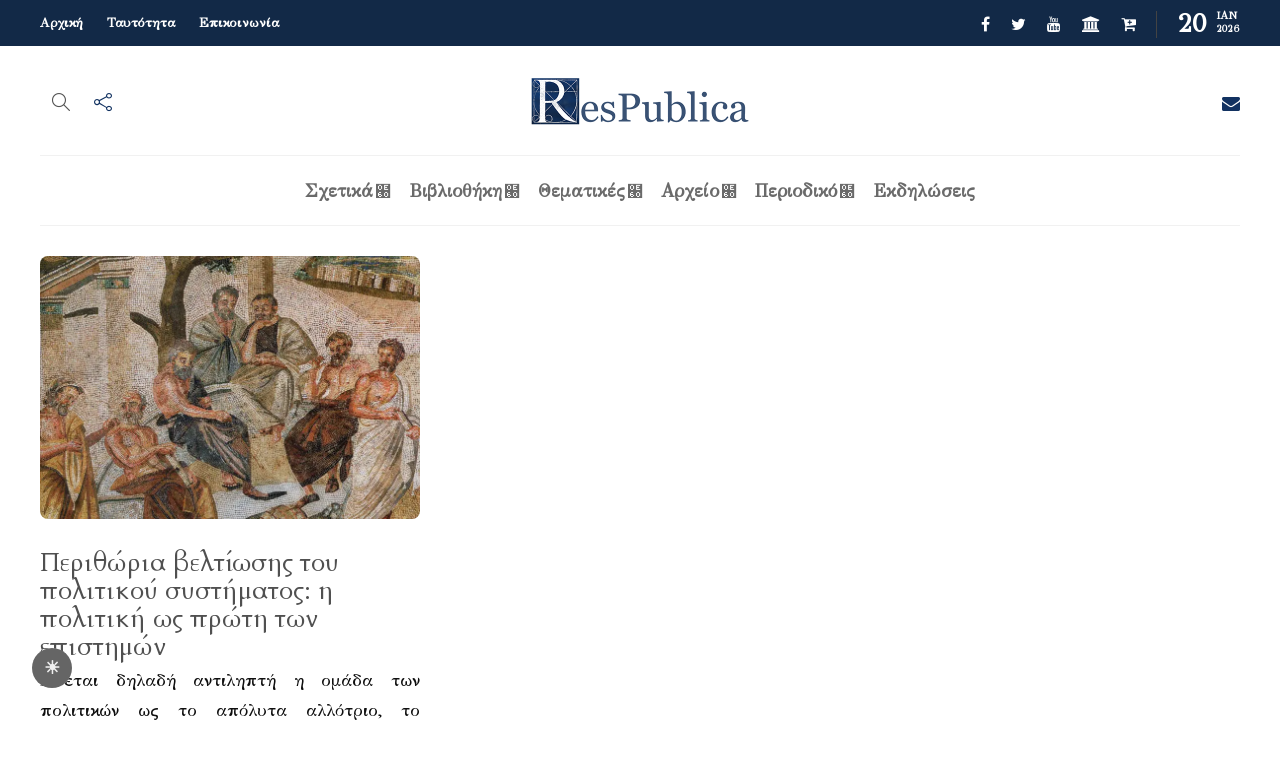

--- FILE ---
content_type: text/html; charset=UTF-8
request_url: https://www.respublica.gr/tag/%CF%86%CE%B9%CE%BB%CE%BF%CF%83%CE%BF%CF%86%CE%B9%CE%BA%CE%AE-%CE%B4%CE%B9%CE%B1%CE%BA%CF%85%CE%B2%CE%AD%CF%81%CE%BD%CE%B7%CF%83%CE%B7/
body_size: 22631
content:
<!DOCTYPE html>
<html lang="el">
<head>
	<meta charset="UTF-8">
			<meta name="viewport" content="width=device-width, initial-scale=1">
		<style>
#wpadminbar #wp-admin-bar-wsm_free_top_button .ab-icon:before {
	content: "\f239";
	color: #FF9800;
	top: 3px;
}
</style><meta name='robots' content='index, follow, max-image-preview:large, max-snippet:-1, max-video-preview:-1' />
	<style>img:is([sizes="auto" i], [sizes^="auto," i]) { contain-intrinsic-size: 3000px 1500px }</style>
	
	<!-- This site is optimized with the Yoast SEO plugin v26.4 - https://yoast.com/wordpress/plugins/seo/ -->
	<title>φιλοσοφική διακυβέρνηση Archives - ResPublica</title>
	<link rel="canonical" href="https://www.respublica.gr/tag/φιλοσοφική-διακυβέρνηση/" />
	<meta property="og:locale" content="el_GR" />
	<meta property="og:type" content="article" />
	<meta property="og:title" content="φιλοσοφική διακυβέρνηση Archives - ResPublica" />
	<meta property="og:url" content="https://www.respublica.gr/tag/φιλοσοφική-διακυβέρνηση/" />
	<meta property="og:site_name" content="ResPublica" />
	<meta property="og:image" content="https://i0.wp.com/www.respublica.gr/wp-content/uploads/2015/02/35518939103_cd51da4e06_b.jpg?fit=1024%2C795&ssl=1" />
	<meta property="og:image:width" content="1024" />
	<meta property="og:image:height" content="795" />
	<meta property="og:image:type" content="image/jpeg" />
	<meta name="twitter:card" content="summary_large_image" />
	<meta name="twitter:site" content="@respubgr" />
	<script type="application/ld+json" class="yoast-schema-graph">{"@context":"https://schema.org","@graph":[{"@type":"CollectionPage","@id":"https://www.respublica.gr/tag/%cf%86%ce%b9%ce%bb%ce%bf%cf%83%ce%bf%cf%86%ce%b9%ce%ba%ce%ae-%ce%b4%ce%b9%ce%b1%ce%ba%cf%85%ce%b2%ce%ad%cf%81%ce%bd%ce%b7%cf%83%ce%b7/","url":"https://www.respublica.gr/tag/%cf%86%ce%b9%ce%bb%ce%bf%cf%83%ce%bf%cf%86%ce%b9%ce%ba%ce%ae-%ce%b4%ce%b9%ce%b1%ce%ba%cf%85%ce%b2%ce%ad%cf%81%ce%bd%ce%b7%cf%83%ce%b7/","name":"φιλοσοφική διακυβέρνηση Archives - ResPublica","isPartOf":{"@id":"https://www.respublica.gr/#website"},"primaryImageOfPage":{"@id":"https://www.respublica.gr/tag/%cf%86%ce%b9%ce%bb%ce%bf%cf%83%ce%bf%cf%86%ce%b9%ce%ba%ce%ae-%ce%b4%ce%b9%ce%b1%ce%ba%cf%85%ce%b2%ce%ad%cf%81%ce%bd%ce%b7%cf%83%ce%b7/#primaryimage"},"image":{"@id":"https://www.respublica.gr/tag/%cf%86%ce%b9%ce%bb%ce%bf%cf%83%ce%bf%cf%86%ce%b9%ce%ba%ce%ae-%ce%b4%ce%b9%ce%b1%ce%ba%cf%85%ce%b2%ce%ad%cf%81%ce%bd%ce%b7%cf%83%ce%b7/#primaryimage"},"thumbnailUrl":"https://i0.wp.com/www.respublica.gr/wp-content/uploads/2019/06/090818-07-Plato-Republic-Democracy-Ancient-History-Philosophy.jpg?fit=1680%2C1167&ssl=1","breadcrumb":{"@id":"https://www.respublica.gr/tag/%cf%86%ce%b9%ce%bb%ce%bf%cf%83%ce%bf%cf%86%ce%b9%ce%ba%ce%ae-%ce%b4%ce%b9%ce%b1%ce%ba%cf%85%ce%b2%ce%ad%cf%81%ce%bd%ce%b7%cf%83%ce%b7/#breadcrumb"},"inLanguage":"el"},{"@type":"ImageObject","inLanguage":"el","@id":"https://www.respublica.gr/tag/%cf%86%ce%b9%ce%bb%ce%bf%cf%83%ce%bf%cf%86%ce%b9%ce%ba%ce%ae-%ce%b4%ce%b9%ce%b1%ce%ba%cf%85%ce%b2%ce%ad%cf%81%ce%bd%ce%b7%cf%83%ce%b7/#primaryimage","url":"https://i0.wp.com/www.respublica.gr/wp-content/uploads/2019/06/090818-07-Plato-Republic-Democracy-Ancient-History-Philosophy.jpg?fit=1680%2C1167&ssl=1","contentUrl":"https://i0.wp.com/www.respublica.gr/wp-content/uploads/2019/06/090818-07-Plato-Republic-Democracy-Ancient-History-Philosophy.jpg?fit=1680%2C1167&ssl=1","width":1680,"height":1167},{"@type":"BreadcrumbList","@id":"https://www.respublica.gr/tag/%cf%86%ce%b9%ce%bb%ce%bf%cf%83%ce%bf%cf%86%ce%b9%ce%ba%ce%ae-%ce%b4%ce%b9%ce%b1%ce%ba%cf%85%ce%b2%ce%ad%cf%81%ce%bd%ce%b7%cf%83%ce%b7/#breadcrumb","itemListElement":[{"@type":"ListItem","position":1,"name":"Home","item":"https://www.respublica.gr/"},{"@type":"ListItem","position":2,"name":"φιλοσοφική διακυβέρνηση"}]},{"@type":"WebSite","@id":"https://www.respublica.gr/#website","url":"https://www.respublica.gr/","name":"ResPublica","description":"","potentialAction":[{"@type":"SearchAction","target":{"@type":"EntryPoint","urlTemplate":"https://www.respublica.gr/?s={search_term_string}"},"query-input":{"@type":"PropertyValueSpecification","valueRequired":true,"valueName":"search_term_string"}}],"inLanguage":"el"}]}</script>
	<!-- / Yoast SEO plugin. -->


<link rel='dns-prefetch' href='//stats.wp.com' />
<link rel='dns-prefetch' href='//v0.wordpress.com' />
<link rel='preconnect' href='//i0.wp.com' />
<link rel="alternate" type="application/rss+xml" title="Ροή RSS &raquo; ResPublica" href="https://www.respublica.gr/feed/" />
<link rel="alternate" type="application/rss+xml" title="Ροή Σχολίων &raquo; ResPublica" href="https://www.respublica.gr/comments/feed/" />
<link rel="alternate" type="application/rss+xml" title="Ετικέτα ροής ResPublica &raquo; φιλοσοφική διακυβέρνηση" href="https://www.respublica.gr/tag/%cf%86%ce%b9%ce%bb%ce%bf%cf%83%ce%bf%cf%86%ce%b9%ce%ba%ce%ae-%ce%b4%ce%b9%ce%b1%ce%ba%cf%85%ce%b2%ce%ad%cf%81%ce%bd%ce%b7%cf%83%ce%b7/feed/" />
<script type="text/javascript">
/* <![CDATA[ */
window._wpemojiSettings = {"baseUrl":"https:\/\/s.w.org\/images\/core\/emoji\/16.0.1\/72x72\/","ext":".png","svgUrl":"https:\/\/s.w.org\/images\/core\/emoji\/16.0.1\/svg\/","svgExt":".svg","source":{"concatemoji":"https:\/\/www.respublica.gr\/wp-includes\/js\/wp-emoji-release.min.js?ver=6.8.3"}};
/*! This file is auto-generated */
!function(s,n){var o,i,e;function c(e){try{var t={supportTests:e,timestamp:(new Date).valueOf()};sessionStorage.setItem(o,JSON.stringify(t))}catch(e){}}function p(e,t,n){e.clearRect(0,0,e.canvas.width,e.canvas.height),e.fillText(t,0,0);var t=new Uint32Array(e.getImageData(0,0,e.canvas.width,e.canvas.height).data),a=(e.clearRect(0,0,e.canvas.width,e.canvas.height),e.fillText(n,0,0),new Uint32Array(e.getImageData(0,0,e.canvas.width,e.canvas.height).data));return t.every(function(e,t){return e===a[t]})}function u(e,t){e.clearRect(0,0,e.canvas.width,e.canvas.height),e.fillText(t,0,0);for(var n=e.getImageData(16,16,1,1),a=0;a<n.data.length;a++)if(0!==n.data[a])return!1;return!0}function f(e,t,n,a){switch(t){case"flag":return n(e,"\ud83c\udff3\ufe0f\u200d\u26a7\ufe0f","\ud83c\udff3\ufe0f\u200b\u26a7\ufe0f")?!1:!n(e,"\ud83c\udde8\ud83c\uddf6","\ud83c\udde8\u200b\ud83c\uddf6")&&!n(e,"\ud83c\udff4\udb40\udc67\udb40\udc62\udb40\udc65\udb40\udc6e\udb40\udc67\udb40\udc7f","\ud83c\udff4\u200b\udb40\udc67\u200b\udb40\udc62\u200b\udb40\udc65\u200b\udb40\udc6e\u200b\udb40\udc67\u200b\udb40\udc7f");case"emoji":return!a(e,"\ud83e\udedf")}return!1}function g(e,t,n,a){var r="undefined"!=typeof WorkerGlobalScope&&self instanceof WorkerGlobalScope?new OffscreenCanvas(300,150):s.createElement("canvas"),o=r.getContext("2d",{willReadFrequently:!0}),i=(o.textBaseline="top",o.font="600 32px Arial",{});return e.forEach(function(e){i[e]=t(o,e,n,a)}),i}function t(e){var t=s.createElement("script");t.src=e,t.defer=!0,s.head.appendChild(t)}"undefined"!=typeof Promise&&(o="wpEmojiSettingsSupports",i=["flag","emoji"],n.supports={everything:!0,everythingExceptFlag:!0},e=new Promise(function(e){s.addEventListener("DOMContentLoaded",e,{once:!0})}),new Promise(function(t){var n=function(){try{var e=JSON.parse(sessionStorage.getItem(o));if("object"==typeof e&&"number"==typeof e.timestamp&&(new Date).valueOf()<e.timestamp+604800&&"object"==typeof e.supportTests)return e.supportTests}catch(e){}return null}();if(!n){if("undefined"!=typeof Worker&&"undefined"!=typeof OffscreenCanvas&&"undefined"!=typeof URL&&URL.createObjectURL&&"undefined"!=typeof Blob)try{var e="postMessage("+g.toString()+"("+[JSON.stringify(i),f.toString(),p.toString(),u.toString()].join(",")+"));",a=new Blob([e],{type:"text/javascript"}),r=new Worker(URL.createObjectURL(a),{name:"wpTestEmojiSupports"});return void(r.onmessage=function(e){c(n=e.data),r.terminate(),t(n)})}catch(e){}c(n=g(i,f,p,u))}t(n)}).then(function(e){for(var t in e)n.supports[t]=e[t],n.supports.everything=n.supports.everything&&n.supports[t],"flag"!==t&&(n.supports.everythingExceptFlag=n.supports.everythingExceptFlag&&n.supports[t]);n.supports.everythingExceptFlag=n.supports.everythingExceptFlag&&!n.supports.flag,n.DOMReady=!1,n.readyCallback=function(){n.DOMReady=!0}}).then(function(){return e}).then(function(){var e;n.supports.everything||(n.readyCallback(),(e=n.source||{}).concatemoji?t(e.concatemoji):e.wpemoji&&e.twemoji&&(t(e.twemoji),t(e.wpemoji)))}))}((window,document),window._wpemojiSettings);
/* ]]> */
</script>
<style id='wp-emoji-styles-inline-css' type='text/css'>

	img.wp-smiley, img.emoji {
		display: inline !important;
		border: none !important;
		box-shadow: none !important;
		height: 1em !important;
		width: 1em !important;
		margin: 0 0.07em !important;
		vertical-align: -0.1em !important;
		background: none !important;
		padding: 0 !important;
	}
</style>
<link rel='stylesheet' id='wp-block-library-css' href='https://www.respublica.gr/wp-includes/css/dist/block-library/style.min.css?ver=6.8.3' type='text/css' media='all' />
<style id='classic-theme-styles-inline-css' type='text/css'>
/*! This file is auto-generated */
.wp-block-button__link{color:#fff;background-color:#32373c;border-radius:9999px;box-shadow:none;text-decoration:none;padding:calc(.667em + 2px) calc(1.333em + 2px);font-size:1.125em}.wp-block-file__button{background:#32373c;color:#fff;text-decoration:none}
</style>
<style id='co-authors-plus-coauthors-style-inline-css' type='text/css'>
.wp-block-co-authors-plus-coauthors.is-layout-flow [class*=wp-block-co-authors-plus]{display:inline}

</style>
<style id='co-authors-plus-avatar-style-inline-css' type='text/css'>
.wp-block-co-authors-plus-avatar :where(img){height:auto;max-width:100%;vertical-align:bottom}.wp-block-co-authors-plus-coauthors.is-layout-flow .wp-block-co-authors-plus-avatar :where(img){vertical-align:middle}.wp-block-co-authors-plus-avatar:is(.alignleft,.alignright){display:table}.wp-block-co-authors-plus-avatar.aligncenter{display:table;margin-inline:auto}

</style>
<style id='co-authors-plus-image-style-inline-css' type='text/css'>
.wp-block-co-authors-plus-image{margin-bottom:0}.wp-block-co-authors-plus-image :where(img){height:auto;max-width:100%;vertical-align:bottom}.wp-block-co-authors-plus-coauthors.is-layout-flow .wp-block-co-authors-plus-image :where(img){vertical-align:middle}.wp-block-co-authors-plus-image:is(.alignfull,.alignwide) :where(img){width:100%}.wp-block-co-authors-plus-image:is(.alignleft,.alignright){display:table}.wp-block-co-authors-plus-image.aligncenter{display:table;margin-inline:auto}

</style>
<link rel='stylesheet' id='mediaelement-css' href='https://www.respublica.gr/wp-includes/js/mediaelement/mediaelementplayer-legacy.min.css?ver=4.2.17' type='text/css' media='all' />
<link rel='stylesheet' id='wp-mediaelement-css' href='https://www.respublica.gr/wp-includes/js/mediaelement/wp-mediaelement.min.css?ver=6.8.3' type='text/css' media='all' />
<style id='jetpack-sharing-buttons-style-inline-css' type='text/css'>
.jetpack-sharing-buttons__services-list{display:flex;flex-direction:row;flex-wrap:wrap;gap:0;list-style-type:none;margin:5px;padding:0}.jetpack-sharing-buttons__services-list.has-small-icon-size{font-size:12px}.jetpack-sharing-buttons__services-list.has-normal-icon-size{font-size:16px}.jetpack-sharing-buttons__services-list.has-large-icon-size{font-size:24px}.jetpack-sharing-buttons__services-list.has-huge-icon-size{font-size:36px}@media print{.jetpack-sharing-buttons__services-list{display:none!important}}.editor-styles-wrapper .wp-block-jetpack-sharing-buttons{gap:0;padding-inline-start:0}ul.jetpack-sharing-buttons__services-list.has-background{padding:1.25em 2.375em}
</style>
<style id='global-styles-inline-css' type='text/css'>
:root{--wp--preset--aspect-ratio--square: 1;--wp--preset--aspect-ratio--4-3: 4/3;--wp--preset--aspect-ratio--3-4: 3/4;--wp--preset--aspect-ratio--3-2: 3/2;--wp--preset--aspect-ratio--2-3: 2/3;--wp--preset--aspect-ratio--16-9: 16/9;--wp--preset--aspect-ratio--9-16: 9/16;--wp--preset--color--black: #000000;--wp--preset--color--cyan-bluish-gray: #abb8c3;--wp--preset--color--white: #ffffff;--wp--preset--color--pale-pink: #f78da7;--wp--preset--color--vivid-red: #cf2e2e;--wp--preset--color--luminous-vivid-orange: #ff6900;--wp--preset--color--luminous-vivid-amber: #fcb900;--wp--preset--color--light-green-cyan: #7bdcb5;--wp--preset--color--vivid-green-cyan: #00d084;--wp--preset--color--pale-cyan-blue: #8ed1fc;--wp--preset--color--vivid-cyan-blue: #0693e3;--wp--preset--color--vivid-purple: #9b51e0;--wp--preset--gradient--vivid-cyan-blue-to-vivid-purple: linear-gradient(135deg,rgba(6,147,227,1) 0%,rgb(155,81,224) 100%);--wp--preset--gradient--light-green-cyan-to-vivid-green-cyan: linear-gradient(135deg,rgb(122,220,180) 0%,rgb(0,208,130) 100%);--wp--preset--gradient--luminous-vivid-amber-to-luminous-vivid-orange: linear-gradient(135deg,rgba(252,185,0,1) 0%,rgba(255,105,0,1) 100%);--wp--preset--gradient--luminous-vivid-orange-to-vivid-red: linear-gradient(135deg,rgba(255,105,0,1) 0%,rgb(207,46,46) 100%);--wp--preset--gradient--very-light-gray-to-cyan-bluish-gray: linear-gradient(135deg,rgb(238,238,238) 0%,rgb(169,184,195) 100%);--wp--preset--gradient--cool-to-warm-spectrum: linear-gradient(135deg,rgb(74,234,220) 0%,rgb(151,120,209) 20%,rgb(207,42,186) 40%,rgb(238,44,130) 60%,rgb(251,105,98) 80%,rgb(254,248,76) 100%);--wp--preset--gradient--blush-light-purple: linear-gradient(135deg,rgb(255,206,236) 0%,rgb(152,150,240) 100%);--wp--preset--gradient--blush-bordeaux: linear-gradient(135deg,rgb(254,205,165) 0%,rgb(254,45,45) 50%,rgb(107,0,62) 100%);--wp--preset--gradient--luminous-dusk: linear-gradient(135deg,rgb(255,203,112) 0%,rgb(199,81,192) 50%,rgb(65,88,208) 100%);--wp--preset--gradient--pale-ocean: linear-gradient(135deg,rgb(255,245,203) 0%,rgb(182,227,212) 50%,rgb(51,167,181) 100%);--wp--preset--gradient--electric-grass: linear-gradient(135deg,rgb(202,248,128) 0%,rgb(113,206,126) 100%);--wp--preset--gradient--midnight: linear-gradient(135deg,rgb(2,3,129) 0%,rgb(40,116,252) 100%);--wp--preset--font-size--small: 13px;--wp--preset--font-size--medium: 20px;--wp--preset--font-size--large: 36px;--wp--preset--font-size--x-large: 42px;--wp--preset--spacing--20: 0.44rem;--wp--preset--spacing--30: 0.67rem;--wp--preset--spacing--40: 1rem;--wp--preset--spacing--50: 1.5rem;--wp--preset--spacing--60: 2.25rem;--wp--preset--spacing--70: 3.38rem;--wp--preset--spacing--80: 5.06rem;--wp--preset--shadow--natural: 6px 6px 9px rgba(0, 0, 0, 0.2);--wp--preset--shadow--deep: 12px 12px 50px rgba(0, 0, 0, 0.4);--wp--preset--shadow--sharp: 6px 6px 0px rgba(0, 0, 0, 0.2);--wp--preset--shadow--outlined: 6px 6px 0px -3px rgba(255, 255, 255, 1), 6px 6px rgba(0, 0, 0, 1);--wp--preset--shadow--crisp: 6px 6px 0px rgba(0, 0, 0, 1);}:where(.is-layout-flex){gap: 0.5em;}:where(.is-layout-grid){gap: 0.5em;}body .is-layout-flex{display: flex;}.is-layout-flex{flex-wrap: wrap;align-items: center;}.is-layout-flex > :is(*, div){margin: 0;}body .is-layout-grid{display: grid;}.is-layout-grid > :is(*, div){margin: 0;}:where(.wp-block-columns.is-layout-flex){gap: 2em;}:where(.wp-block-columns.is-layout-grid){gap: 2em;}:where(.wp-block-post-template.is-layout-flex){gap: 1.25em;}:where(.wp-block-post-template.is-layout-grid){gap: 1.25em;}.has-black-color{color: var(--wp--preset--color--black) !important;}.has-cyan-bluish-gray-color{color: var(--wp--preset--color--cyan-bluish-gray) !important;}.has-white-color{color: var(--wp--preset--color--white) !important;}.has-pale-pink-color{color: var(--wp--preset--color--pale-pink) !important;}.has-vivid-red-color{color: var(--wp--preset--color--vivid-red) !important;}.has-luminous-vivid-orange-color{color: var(--wp--preset--color--luminous-vivid-orange) !important;}.has-luminous-vivid-amber-color{color: var(--wp--preset--color--luminous-vivid-amber) !important;}.has-light-green-cyan-color{color: var(--wp--preset--color--light-green-cyan) !important;}.has-vivid-green-cyan-color{color: var(--wp--preset--color--vivid-green-cyan) !important;}.has-pale-cyan-blue-color{color: var(--wp--preset--color--pale-cyan-blue) !important;}.has-vivid-cyan-blue-color{color: var(--wp--preset--color--vivid-cyan-blue) !important;}.has-vivid-purple-color{color: var(--wp--preset--color--vivid-purple) !important;}.has-black-background-color{background-color: var(--wp--preset--color--black) !important;}.has-cyan-bluish-gray-background-color{background-color: var(--wp--preset--color--cyan-bluish-gray) !important;}.has-white-background-color{background-color: var(--wp--preset--color--white) !important;}.has-pale-pink-background-color{background-color: var(--wp--preset--color--pale-pink) !important;}.has-vivid-red-background-color{background-color: var(--wp--preset--color--vivid-red) !important;}.has-luminous-vivid-orange-background-color{background-color: var(--wp--preset--color--luminous-vivid-orange) !important;}.has-luminous-vivid-amber-background-color{background-color: var(--wp--preset--color--luminous-vivid-amber) !important;}.has-light-green-cyan-background-color{background-color: var(--wp--preset--color--light-green-cyan) !important;}.has-vivid-green-cyan-background-color{background-color: var(--wp--preset--color--vivid-green-cyan) !important;}.has-pale-cyan-blue-background-color{background-color: var(--wp--preset--color--pale-cyan-blue) !important;}.has-vivid-cyan-blue-background-color{background-color: var(--wp--preset--color--vivid-cyan-blue) !important;}.has-vivid-purple-background-color{background-color: var(--wp--preset--color--vivid-purple) !important;}.has-black-border-color{border-color: var(--wp--preset--color--black) !important;}.has-cyan-bluish-gray-border-color{border-color: var(--wp--preset--color--cyan-bluish-gray) !important;}.has-white-border-color{border-color: var(--wp--preset--color--white) !important;}.has-pale-pink-border-color{border-color: var(--wp--preset--color--pale-pink) !important;}.has-vivid-red-border-color{border-color: var(--wp--preset--color--vivid-red) !important;}.has-luminous-vivid-orange-border-color{border-color: var(--wp--preset--color--luminous-vivid-orange) !important;}.has-luminous-vivid-amber-border-color{border-color: var(--wp--preset--color--luminous-vivid-amber) !important;}.has-light-green-cyan-border-color{border-color: var(--wp--preset--color--light-green-cyan) !important;}.has-vivid-green-cyan-border-color{border-color: var(--wp--preset--color--vivid-green-cyan) !important;}.has-pale-cyan-blue-border-color{border-color: var(--wp--preset--color--pale-cyan-blue) !important;}.has-vivid-cyan-blue-border-color{border-color: var(--wp--preset--color--vivid-cyan-blue) !important;}.has-vivid-purple-border-color{border-color: var(--wp--preset--color--vivid-purple) !important;}.has-vivid-cyan-blue-to-vivid-purple-gradient-background{background: var(--wp--preset--gradient--vivid-cyan-blue-to-vivid-purple) !important;}.has-light-green-cyan-to-vivid-green-cyan-gradient-background{background: var(--wp--preset--gradient--light-green-cyan-to-vivid-green-cyan) !important;}.has-luminous-vivid-amber-to-luminous-vivid-orange-gradient-background{background: var(--wp--preset--gradient--luminous-vivid-amber-to-luminous-vivid-orange) !important;}.has-luminous-vivid-orange-to-vivid-red-gradient-background{background: var(--wp--preset--gradient--luminous-vivid-orange-to-vivid-red) !important;}.has-very-light-gray-to-cyan-bluish-gray-gradient-background{background: var(--wp--preset--gradient--very-light-gray-to-cyan-bluish-gray) !important;}.has-cool-to-warm-spectrum-gradient-background{background: var(--wp--preset--gradient--cool-to-warm-spectrum) !important;}.has-blush-light-purple-gradient-background{background: var(--wp--preset--gradient--blush-light-purple) !important;}.has-blush-bordeaux-gradient-background{background: var(--wp--preset--gradient--blush-bordeaux) !important;}.has-luminous-dusk-gradient-background{background: var(--wp--preset--gradient--luminous-dusk) !important;}.has-pale-ocean-gradient-background{background: var(--wp--preset--gradient--pale-ocean) !important;}.has-electric-grass-gradient-background{background: var(--wp--preset--gradient--electric-grass) !important;}.has-midnight-gradient-background{background: var(--wp--preset--gradient--midnight) !important;}.has-small-font-size{font-size: var(--wp--preset--font-size--small) !important;}.has-medium-font-size{font-size: var(--wp--preset--font-size--medium) !important;}.has-large-font-size{font-size: var(--wp--preset--font-size--large) !important;}.has-x-large-font-size{font-size: var(--wp--preset--font-size--x-large) !important;}
:where(.wp-block-post-template.is-layout-flex){gap: 1.25em;}:where(.wp-block-post-template.is-layout-grid){gap: 1.25em;}
:where(.wp-block-columns.is-layout-flex){gap: 2em;}:where(.wp-block-columns.is-layout-grid){gap: 2em;}
:root :where(.wp-block-pullquote){font-size: 1.5em;line-height: 1.6;}
</style>
<style id='darkmodetg-inline-css' type='text/css'>
html{opacity:1}html.dmtg-fade{opacity:0;background:#000000}.darkmode--activated embed,.darkmode--activated iframe,.darkmode--activated img,.darkmode--activated video{filter:invert(100%)}.darkmode--activated embed:fullscreen,.darkmode--activated iframe:fullscreen,.darkmode--activated video:fullscreen,.darkmode--activated .darkmode-toggle img.emoji{filter:invert(0%)}.darkmode--activated [style*="background-image: url"],.darkmode--activated [style*="background-image:url"]{filter:invert(100%)}.darkmode--activated .wp-block-cover[style*="background-image: url"] .wp-block-cover[style*="background-image: url"],.darkmode--activated .wp-block-cover[style*="background-image: url"] .wp-block-cover[style*="background-image:url"],.darkmode--activated .wp-block-cover[style*="background-image: url"] embed,.darkmode--activated .wp-block-cover[style*="background-image: url"] figure[class*=wp-duotone-],.darkmode--activated .wp-block-cover[style*="background-image: url"] iframe,.darkmode--activated .wp-block-cover[style*="background-image: url"] img,.darkmode--activated .wp-block-cover[style*="background-image: url"] video,.darkmode--activated .wp-block-cover[style*="background-image:url"] .wp-block-cover[style*="background-image: url"],.darkmode--activated .wp-block-cover[style*="background-image:url"] .wp-block-cover[style*="background-image:url"],.darkmode--activated .wp-block-cover[style*="background-image:url"] embed,.darkmode--activated .wp-block-cover[style*="background-image:url"] figure[class*=wp-duotone-],.darkmode--activated .wp-block-cover[style*="background-image:url"] iframe,.darkmode--activated .wp-block-cover[style*="background-image:url"] img,.darkmode--activated .wp-block-cover[style*="background-image:url"] video{filter:invert(0)}.darkmode--activated figure[class*=wp-duotone-],.darkmode--activated .swp-compact-cover-container{filter:invert(1)}body.custom-background.darkmode--activated .darkmode-background{background:#fff;mix-blend-mode:difference}.darkmode--activated .dmt-filter-1{filter:invert(1)!important}.darkmode--activated .dmt-filter-0{filter:invert(0)!important}
</style>
<link rel='stylesheet' id='wsm-style-css' href='https://www.respublica.gr/wp-content/plugins/wp-stats-manager/css/style.css?ver=1.2' type='text/css' media='all' />
<link rel='stylesheet' id='font-awesome-css' href='https://www.respublica.gr/wp-content/plugins/unyson/framework/static/libs/font-awesome/css/font-awesome.min.css?ver=2.7.31' type='text/css' media='all' />
<style id='jetpack_facebook_likebox-inline-css' type='text/css'>
.widget_facebook_likebox {
	overflow: hidden;
}

</style>
<link rel='stylesheet' id='bootstrap-css' href='https://www.respublica.gr/wp-content/themes/gillion/css/plugins/bootstrap.min.css?ver=3.3.4' type='text/css' media='all' />
<link rel='stylesheet' id='gillion-plugins-css' href='https://www.respublica.gr/wp-content/themes/gillion/css/plugins.css?ver=6.8.3' type='text/css' media='all' />
<link rel='stylesheet' id='gillion-styles-css' href='https://www.respublica.gr/wp-content/themes/gillion/style.css?ver=6.8.3' type='text/css' media='all' />
<link rel='stylesheet' id='gillion-responsive-css' href='https://www.respublica.gr/wp-content/themes/gillion/css/responsive.css?ver=6.8.3' type='text/css' media='all' />
<style id='gillion-responsive-inline-css' type='text/css'>
 



</style>
<link rel='stylesheet' id='gillion-theme-settings-css' href='https://www.respublica.gr/wp-content/uploads/gillion-dynamic-styles.css?ver=141429754' type='text/css' media='all' />
<link rel='stylesheet' id='plyr-css' href='https://www.respublica.gr/wp-content/themes/gillion/css/plugins/plyr.css?ver=6.8.3' type='text/css' media='all' />
<script type="text/javascript" id="darkmodetg-fade-js-after">
/* <![CDATA[ */
("true" === window.localStorage.getItem("darkmode")) && document.documentElement.classList.add("dmtg-fade");
/* ]]> */
</script>
<script type="text/javascript" src="https://www.respublica.gr/wp-includes/js/jquery/jquery.min.js?ver=3.7.1" id="jquery-core-js"></script>
<script type="text/javascript" src="https://www.respublica.gr/wp-includes/js/jquery/jquery-migrate.min.js?ver=3.4.1" id="jquery-migrate-js"></script>
<script type="text/javascript" src="https://www.respublica.gr/wp-content/themes/gillion/js/plugins.js?ver=6.8.3" id="gillion-plugins-js"></script>
<script type="text/javascript" id="gillion-scripts-js-extra">
/* <![CDATA[ */
var gillion_loadmore_posts = {"ajax_url":"https:\/\/www.respublica.gr\/wp-admin\/admin-ajax.php"};
var gillion = {"siteurl":"https:\/\/www.respublica.gr\/","loggedin":"","page_loader":"0","notice":"","header_animation_dropdown_delay":"1000","header_animation_dropdown":"easeOutQuint","header_animation_dropdown_speed":"400","lightbox_opacity":"0.85","lightbox_transition":"elastic","page_numbers_prev":"Previous","page_numbers_next":"Next","rtl_support":"","footer_parallax":"","social_share":"{\"email\":true,\"twitter\":true,\"facebook\":true,\"whatsapp\":true,\"viber\":true,\"messenger\":true}","text_show_all":"Show All"};
/* ]]> */
</script>
<script type="text/javascript" src="https://www.respublica.gr/wp-content/themes/gillion/js/scripts.js?ver=6.8.3" id="gillion-scripts-js"></script>
<script type="text/javascript" src="https://www.respublica.gr/wp-content/themes/gillion/js/plugins/plyr.min.js?ver=6.8.3" id="plyr-js"></script>
<script></script><link rel="https://api.w.org/" href="https://www.respublica.gr/wp-json/" /><link rel="alternate" title="JSON" type="application/json" href="https://www.respublica.gr/wp-json/wp/v2/tags/6480" /><link rel="EditURI" type="application/rsd+xml" title="RSD" href="https://www.respublica.gr/xmlrpc.php?rsd" />
<meta name="generator" content="WordPress 6.8.3" />
<!-- browser-theme-color for WordPress -->
<meta name="theme-color" content="#00243f">
<meta name="msapplication-navbutton-color" content="#00243f">
<meta name="apple-mobile-web-app-capable" content="yes">
<meta name="apple-mobile-web-app-status-bar-style" content="black-translucent">
	<link rel="preconnect" href="https://fonts.googleapis.com">
	<link rel="preconnect" href="https://fonts.gstatic.com">
	<link href='https://fonts.googleapis.com/css2?display=swap&family=GFS+Didot&family=Cardo&family=Comfortaa:wght@300' rel='stylesheet'>
<script type="text/javascript">

  var _gaq = _gaq || [];
  _gaq.push(['_setAccount', 'UA-61707314-1']);
  _gaq.push(['_trackPageview']);

  (function() {
    var ga = document.createElement('script'); ga.type = 'text/javascript'; ga.async = true;
    ga.src = ('https:' == document.location.protocol ? 'https://ssl' : 'http://www') + '.google-analytics.com/ga.js';
    var s = document.getElementsByTagName('script')[0]; s.parentNode.insertBefore(ga, s);
  })();

</script>
        <!-- Wordpress Stats Manager -->
        <script type="text/javascript">
            var _wsm = _wsm || [];
            _wsm.push(['trackPageView']);
            _wsm.push(['enableLinkTracking']);
            _wsm.push(['enableHeartBeatTimer']);
            (function() {
                var u = "https://www.respublica.gr/wp-content/plugins/wp-stats-manager/";
                _wsm.push(['setUrlReferrer', ""]);
                _wsm.push(['setTrackerUrl', "https://www.respublica.gr/?wmcAction=wmcTrack"]);
                _wsm.push(['setSiteId', "1"]);
                _wsm.push(['setPageId', "0"]);
                _wsm.push(['setWpUserId', "0"]);
                var d = document,
                    g = d.createElement('script'),
                    s = d.getElementsByTagName('script')[0];
                g.type = 'text/javascript';
                g.async = true;
                g.defer = true;
                g.src = u + 'js/wsm_new.js';
                s.parentNode.insertBefore(g, s);
            })();
        </script>
        <!-- End Wordpress Stats Manager Code -->
	<style>img#wpstats{display:none}</style>
		<meta name="generator" content="Powered by WPBakery Page Builder - drag and drop page builder for WordPress."/>
<!-- Google Tag Manager -->
<script>(function(w,d,s,l,i){w[l]=w[l]||[];w[l].push({'gtm.start':
new Date().getTime(),event:'gtm.js'});var f=d.getElementsByTagName(s)[0],
j=d.createElement(s),dl=l!='dataLayer'?'&l='+l:'';j.async=true;j.src=
'https://www.googletagmanager.com/gtm.js?id='+i+dl;f.parentNode.insertBefore(j,f);
})(window,document,'script','dataLayer','GTM-NQJJ2NH');</script>
<!-- End Google Tag Manager --><link rel="icon" href="https://i0.wp.com/www.respublica.gr/wp-content/uploads/2018/05/cropped-fb-1.png?fit=32%2C32&#038;ssl=1" sizes="32x32" />
<link rel="icon" href="https://i0.wp.com/www.respublica.gr/wp-content/uploads/2018/05/cropped-fb-1.png?fit=192%2C192&#038;ssl=1" sizes="192x192" />
<link rel="apple-touch-icon" href="https://i0.wp.com/www.respublica.gr/wp-content/uploads/2018/05/cropped-fb-1.png?fit=180%2C180&#038;ssl=1" />
<meta name="msapplication-TileImage" content="https://i0.wp.com/www.respublica.gr/wp-content/uploads/2018/05/cropped-fb-1.png?fit=270%2C270&#038;ssl=1" />
		<style type="text/css" id="wp-custom-css">
			.post-categories {display: none;}
.post-tags {display:none}
p {text-align: justify;
font-size: 14px;}
 
#page-container .sh-header-top {
    background-color: #122947;
	
}

.wpb_wrapper .blog-slider-mini-list .sh-widget-posts-slider
{ border-radius: 8px; background-color: rgba(102, 102, 102, 0.60) !important; padding: 10px;  

}
		</style>
			<style id="egf-frontend-styles" type="text/css">
		p {color: #0f0f0f;font-family: 'GFS Didot', sans-serif;font-size: 17px;font-style: normal;font-weight: 400;line-height: 1;text-decoration: none;text-transform: none;} h1 {font-family: 'GFS Didot', sans-serif;font-style: normal;font-weight: 400;text-transform: none;} h2 {font-family: 'Cardo', sans-serif;font-style: normal;font-weight: 400;text-transform: none;} h3 {font-family: 'Cardo', sans-serif;font-style: normal;font-weight: 400;text-transform: none;} h4 {text-transform: none;} h5 {font-family: 'Comfortaa', sans-serif;font-size: 12px;font-style: normal;font-weight: 300;text-transform: none;} h6 {font-family: 'Cardo', sans-serif;font-style: normal;font-weight: 400;text-transform: none;} didot {color: #0f0f0f;font-family: 'GFS Didot', sans-serif;font-style: normal;font-weight: 400;text-transform: none;} 	</style>
	<noscript><style> .wpb_animate_when_almost_visible { opacity: 1; }</style></noscript></head>
<body class="archive tag tag-6480 wp-theme-gillion sh-body-header-sticky sh-title-style1 sh-section-tabs-style1 sh-carousel-style1 sh-carousel-position-title sh-post-categories-style1 sh-review-style1 sh-meta-order-bottom sh-instagram-widget-columns2 sh-categories-position-title sh-media-icon-style1 sh-wc-labels-off wpb-js-composer js-comp-ver-7.9 vc_responsive">



<div class="sh-header-side">
			
<div id="subscribe-1" class="widget_sh_mailChimp widget_sh_mailChimp_style2 widget-item widget_subscribe">
	<div class="sh-widget-title-styling"><h3 class="widget-title">Εγγραφή </h3></div>
	<script>(function() {
	window.mc4wp = window.mc4wp || {
		listeners: [],
		forms: {
			on: function(evt, cb) {
				window.mc4wp.listeners.push(
					{
						event   : evt,
						callback: cb
					}
				);
			}
		}
	}
})();
</script><!-- Mailchimp for WordPress v4.10.8 - https://wordpress.org/plugins/mailchimp-for-wp/ --><form id="mc4wp-form-1" class="mc4wp-form mc4wp-form-70960" method="post" data-id="70960" data-name="Εγγραφή" ><div class="mc4wp-form-fields"><p>
	<label> 
		<input type="email" name="EMAIL" placeholder="Διεύθυνση Email" required />
</label>
</p>

<p>
	<input type="submit" value="Υποβολη" />
</p></div><label style="display: none !important;">Leave this field empty if you're human: <input type="text" name="_mc4wp_honeypot" value="" tabindex="-1" autocomplete="off" /></label><input type="hidden" name="_mc4wp_timestamp" value="1768885294" /><input type="hidden" name="_mc4wp_form_id" value="70960" /><input type="hidden" name="_mc4wp_form_element_id" value="mc4wp-form-1" /><div class="mc4wp-response"></div></form><!-- / Mailchimp for WordPress Plugin -->
			<p class="widget-quote-description"><p style="text-align: justify;font-size: 12px;line-height: 1.7;margin-top: -30px">* Εισάγετε στην παρακάτω φόρμα τη διεύθυνση ηλεκτρονικού ταχυδρομείου σας για να λαμβάνετε ενημερώσεις για όλες τις τελευταίες καταχωρήσεις της σελίδας.

Με τη παροχή του email σας παρέχετε ταυτόχρονα τη συγκατάθεσή σας στο να λαμβάνετε το newsletter. Έχετε δικαίωμα να ανακαλέσετε οποτεδήποτε τη συγκατάθεσή σας. Το email σας θα αποθηκευτεί στην ηλεκτρονική βάση δεδομένων που τηρεί η ομάδα του ResPublica.Gr και δεν θα αποσταλεί σε οποιονδήποτε τρίτο, δεν θα κοινολογηθεί σε άλλους αποδέκτες. Το email σας διατηρείται για όσο χρόνο δεν έχει ανακληθεί η συγκατάθεσή σας. <p></p>
	
</div><div id="widget_contact_info-3" class="widget-item widget_contact_info"><div class="sh-widget-title-styling"><h3 class="widget-title">Επικοινωνία</h3></div><div itemscope itemtype="http://schema.org/LocalBusiness"><div class="confit-address" itemscope itemtype="http://schema.org/PostalAddress" itemprop="address"><a href="https://maps.google.com/maps?z=16&#038;q=%CE%93%CE%B9%CE%B1%2B%CF%83%CF%85%CE%BD%CE%B5%CF%81%CE%B3%CE%B1%CF%83%CE%AF%CE%B5%CF%82%2C%2B%CF%80%CF%81%CE%BF%CF%84%CE%AC%CF%83%CE%B5%CE%B9%CF%82%2C%2B%CF%80%CF%81%CE%BF%CF%83%CE%BA%CE%BB%CE%AE%CF%83%CE%B5%CE%B9%CF%82%2B%CE%BA%CE%B1%CE%B9%2B%CE%BF%CF%80%CE%BF%CE%B9%CE%BF%CE%B4%CE%AE%CF%80%CE%BF%CF%84%CE%B5%2B%CE%AC%CE%BB%CE%BB%CE%BF%2B%CE%BB%CF%8C%CE%B3%CE%BF%2B%CE%B5%CF%80%CE%B9%CE%BA%CE%BF%CE%B9%CE%BD%CF%89%CE%BD%CE%AE%CF%83%CF%84%CE%B5%2B%CE%BC%CE%B1%CE%B6%CE%AF%2B%CE%BC%CE%B1%CF%82%2B%CF%83%CF%84%CE%B7%CE%BD%2B%CF%80%CE%B1%CF%81%CE%B1%CE%BA%CE%AC%CF%84%CF%89%2B%CE%B4%CE%B9%CE%B5%CF%8D%CE%B8%CF%85%CE%BD%CF%83%CE%B7%3A" target="_blank" rel="noopener noreferrer">Για συνεργασίες, προτάσεις, προσκλήσεις και οποιοδήποτε άλλο λόγο επικοινωνήστε μαζί μας στην παρακάτω διεύθυνση:<br/><br/></a></div><div class="confit-email"><a href="mailto:webteam@respublica.gr">webteam@respublica.gr</a></div></div></div><div id="text-26" class="widget-item widget_text"><div class="sh-widget-title-styling"><h3 class="widget-title">Περιοδικό (τελευταία έκδοση)</h3></div>			<div class="textwidget"><div style="padding: 12px; background-color: #faf7f7; font-size: 8px #0000000; line-height: 1.7;">
<p style="text-align: justify; font-size: 13px; line-height: 1.7;">Το σπόρο της πρώτης Αναγέννησης προσέφερε η Ελληνική γραμματεία στην Εσπερία αιώνες πριν. Η Αναγέννηση εκείνη ήταν μια πραγματική επανάσταση του πνεύματος, ακριβώς όπως αυτή που επιθυμούμε στο σήμερα, επομένως: Σκέψεις εκτός γραμμής για μια νέα Πνευματική Αναγέννηση.</p>
<p style="text-align: justify; font-size: 11px; line-height: 1.7;"><img fetchpriority="high" decoding="async" data-recalc-dims="1" class="alignnone wp-image-74381 size-full" src="https://i0.wp.com/www.respublica.gr/wp-content/uploads/2021/11/251120398_4768240636533646_8422619273339571060_n.jpg?resize=1470%2C2027" alt="" width="1470" height="2027" srcset="https://i0.wp.com/www.respublica.gr/wp-content/uploads/2021/11/251120398_4768240636533646_8422619273339571060_n.jpg?w=1470&amp;ssl=1 1470w, https://i0.wp.com/www.respublica.gr/wp-content/uploads/2021/11/251120398_4768240636533646_8422619273339571060_n.jpg?resize=218%2C300&amp;ssl=1 218w, https://i0.wp.com/www.respublica.gr/wp-content/uploads/2021/11/251120398_4768240636533646_8422619273339571060_n.jpg?resize=743%2C1024&amp;ssl=1 743w, https://i0.wp.com/www.respublica.gr/wp-content/uploads/2021/11/251120398_4768240636533646_8422619273339571060_n.jpg?resize=768%2C1059&amp;ssl=1 768w, https://i0.wp.com/www.respublica.gr/wp-content/uploads/2021/11/251120398_4768240636533646_8422619273339571060_n.jpg?resize=1114%2C1536&amp;ssl=1 1114w, https://i0.wp.com/www.respublica.gr/wp-content/uploads/2021/11/251120398_4768240636533646_8422619273339571060_n.jpg?resize=585%2C807&amp;ssl=1 585w" sizes="(max-width: 1470px) 100vw, 1470px" /></p>
<p style="text-align: justify; font-size: 13px; line-height: 1.7;"><strong>Περιεχόμενα 4ου Τεύχους</strong></p>
<p style="font-size: 13px; line-height: 1.7; text-align: left;">1. <em>Προοίμιο</em><br />
2. <em>Elémire Zolla</em> – Τί είναι η παράδοση (μετάφραση Αλέξανδρος Μπριασούλης).<br />
3. <em>Μύρων Ζαχαράκης</em> – Η αντιπαράθεση Ελλάδας και Δύσης στη σκέψη του Χρήστου Γιανναρά.<br />
4. <em>Γιώργος Κουτσαντώνης</em> – Η ελληνική κλασσική σκέψη στον σημερινό κόσμο: η περίπτωση της Ιταλίας.<br />
5. <em>Θεόδωρος Ντρίνιας</em> – Η στροφή προς την περιφερειοποίηση.<br />
6. <em>Μιχάλης Θεοδοσιάδης</em> – Βυζαντινές εκρήξεις λαϊκού οικουμενισμού και ευκοσμίας: στοχασμοί πάνω στον homo hellenicus.<br />
7. <em>Μαρία Κορνάρου</em> – Κάλβος ο εθνικός ποιητής.<br />
8. <em>Γεώργιος Δρίτσας</em> – Το Βυζάντιο μεταξύ «Μαγικής» ανατολής και «Φαουστικής» Δύσης.</p>
<p style="text-align: center;">♣</p>
</div>
</div>
		</div><div id="posts_slider-3" class="widget_facebook widget-item widget_posts_slider">
			<div class="widget-slide-arrows-container not-slider">
			<div class="sh-widget-title-styling"><h3 class="widget-title">Πρόσφατες δημοσιεύσεις</h3></div>                			<div class="widget-slide-arrows sh-carousel-buttons-styling"></div>
            		</div>
	
			
            <div class="sh-widget-posts-slider">
				<div class="sh-widget-posts-slider-group">
				
						<div class="sh-widget-posts-slider-item sh-widget-posts-slider-style1 style4">
							<a href="https://www.respublica.gr/2025/11/post/the-eu-and-the-end-of-unholy-illusions/" class="sh-widget-posts-slider-thumbnail" style="background-image: url( https://i0.wp.com/www.respublica.gr/wp-content/uploads/2025/11/Screenshot-2025-11-25-002945.jpg?resize=80%2C80&#038;ssl=1);"></a>
							<div class="sh-widget-posts-slider-content">
								<a href="https://www.respublica.gr/2025/11/post/the-eu-and-the-end-of-unholy-illusions/">
									<h5 class="post-title">
										Η ΕΕ και το τέλος των ανίερων ψευδαισθήσεων									</h5>
								</a>
								<div class="post-meta">
									
    <div class="post-meta-content">
        
                                            <span class="post-auhor-date">
                    <a href="https://www.respublica.gr/2025/11/post/the-eu-and-the-end-of-unholy-illusions/" class="post-date">
                                                    2 μήνες πριν                                            </a>
                </span>
                    
                
                
                
                
                            <span class="placeholder-post-read-later"></span>
            </div>

								</div>
							</div>
						</div>

					
						<div class="sh-widget-posts-slider-item sh-widget-posts-slider-style1 style4">
							<a href="https://www.respublica.gr/2025/11/post/gilles-kepel-%ce%bc%ce%ae%cf%80%cf%89%cf%82-%ce%bf-%ce%b9%cf%83%ce%bb%ce%b1%ce%bc%ce%b9%cf%83%ce%bc%cf%8c%cf%82-%ce%ba%ce%b5%cf%81%ce%b4%ce%af%ce%b6%ce%b5%ce%b9-%cf%84%ce%b7-%ce%bc%ce%ac%cf%87/" class="sh-widget-posts-slider-thumbnail" style="background-image: url( https://i0.wp.com/www.respublica.gr/wp-content/uploads/2025/11/gilles-kepel-ecrivain-politologue-specialiste-de-l-islam-et-du-monde-arabe-photo-sarah-alcalay-sipa-1727944165.jpg?resize=80%2C80&#038;ssl=1);"></a>
							<div class="sh-widget-posts-slider-content">
								<a href="https://www.respublica.gr/2025/11/post/gilles-kepel-%ce%bc%ce%ae%cf%80%cf%89%cf%82-%ce%bf-%ce%b9%cf%83%ce%bb%ce%b1%ce%bc%ce%b9%cf%83%ce%bc%cf%8c%cf%82-%ce%ba%ce%b5%cf%81%ce%b4%ce%af%ce%b6%ce%b5%ce%b9-%cf%84%ce%b7-%ce%bc%ce%ac%cf%87/">
									<h5 class="post-title">
										Gilles Kepel: «Μήπως ο ισλαμισμός κερδίζει τη μάχη του πολιτισμού;»									</h5>
								</a>
								<div class="post-meta">
									
    <div class="post-meta-content">
        
                                            <span class="post-auhor-date">
                    <a href="https://www.respublica.gr/2025/11/post/gilles-kepel-%ce%bc%ce%ae%cf%80%cf%89%cf%82-%ce%bf-%ce%b9%cf%83%ce%bb%ce%b1%ce%bc%ce%b9%cf%83%ce%bc%cf%8c%cf%82-%ce%ba%ce%b5%cf%81%ce%b4%ce%af%ce%b6%ce%b5%ce%b9-%cf%84%ce%b7-%ce%bc%ce%ac%cf%87/" class="post-date">
                                                    2 μήνες πριν                                            </a>
                </span>
                    
                
                
                
                
                            <span class="placeholder-post-read-later"></span>
            </div>

								</div>
							</div>
						</div>

					
						<div class="sh-widget-posts-slider-item sh-widget-posts-slider-style1 style4">
							<a href="https://www.respublica.gr/2025/10/post/h-%ce%b5%cf%80%ce%bf%cf%87%ce%ae-%cf%84%ce%b7%cf%82-%ce%bc%ce%b5%ce%b3%ce%ac%ce%bb%ce%b7%cf%82-%ce%b8%ce%b7%ce%bb%cf%85%ce%ba%ce%bf%cf%80%ce%bf%ce%af%ce%b7%cf%83%ce%b7%cf%82-helen-andrews/" class="sh-widget-posts-slider-thumbnail" style="background-image: url( https://i0.wp.com/www.respublica.gr/wp-content/uploads/2025/10/c-usatsi-23159270.jpg?resize=80%2C80&#038;ssl=1);"></a>
							<div class="sh-widget-posts-slider-content">
								<a href="https://www.respublica.gr/2025/10/post/h-%ce%b5%cf%80%ce%bf%cf%87%ce%ae-%cf%84%ce%b7%cf%82-%ce%bc%ce%b5%ce%b3%ce%ac%ce%bb%ce%b7%cf%82-%ce%b8%ce%b7%ce%bb%cf%85%ce%ba%ce%bf%cf%80%ce%bf%ce%af%ce%b7%cf%83%ce%b7%cf%82-helen-andrews/">
									<h5 class="post-title">
										«H εποχή της Μεγάλης Θηλυκοποίησης» (Helen Andrews)									</h5>
								</a>
								<div class="post-meta">
									
    <div class="post-meta-content">
        
                                            <span class="post-auhor-date">
                    <a href="https://www.respublica.gr/2025/10/post/h-%ce%b5%cf%80%ce%bf%cf%87%ce%ae-%cf%84%ce%b7%cf%82-%ce%bc%ce%b5%ce%b3%ce%ac%ce%bb%ce%b7%cf%82-%ce%b8%ce%b7%ce%bb%cf%85%ce%ba%ce%bf%cf%80%ce%bf%ce%af%ce%b7%cf%83%ce%b7%cf%82-helen-andrews/" class="post-date">
                                                    3 μήνες πριν                                            </a>
                </span>
                    
                
                
                
                
                            <span class="placeholder-post-read-later"></span>
            </div>

								</div>
							</div>
						</div>

					
						<div class="sh-widget-posts-slider-item sh-widget-posts-slider-style1 style4">
							<a href="https://www.respublica.gr/2025/10/post/patria-familia/" class="sh-widget-posts-slider-thumbnail" style="background-image: url( https://i0.wp.com/www.respublica.gr/wp-content/uploads/2025/10/Perseus_and_Phineas_-_Annibale_Carracci_and_Domenichino_-_1597_-_Farnese_Gallery_Rome.jpg?resize=80%2C80&#038;ssl=1);"></a>
							<div class="sh-widget-posts-slider-content">
								<a href="https://www.respublica.gr/2025/10/post/patria-familia/">
									<h5 class="post-title">
										Πατρίδα, θρησκεία και οικογένεια στο στόχαστρο του ολοκληρωτικού καταναλωτισμού									</h5>
								</a>
								<div class="post-meta">
									
    <div class="post-meta-content">
        
                                            <span class="post-auhor-date">
                    <a href="https://www.respublica.gr/2025/10/post/patria-familia/" class="post-date">
                                                    3 μήνες πριν                                            </a>
                </span>
                    
                
                
                
                
                            <span class="placeholder-post-read-later"></span>
            </div>

								</div>
							</div>
						</div>

					
						<div class="sh-widget-posts-slider-item sh-widget-posts-slider-style1 style4">
							<a href="https://www.respublica.gr/2025/10/post/%cf%80%ce%b1%cf%81%ce%ac%ce%b4%ce%bf%cf%83%ce%b7-%ce%ae-cult-%ce%b5%ce%bc%cf%80%ce%b5%ce%b9%cf%81%ce%af%ce%b1/" class="sh-widget-posts-slider-thumbnail" style="background-image: url( https://i0.wp.com/www.respublica.gr/wp-content/uploads/2025/10/IMG_1261.jpeg?resize=80%2C80&#038;ssl=1);"></a>
							<div class="sh-widget-posts-slider-content">
								<a href="https://www.respublica.gr/2025/10/post/%cf%80%ce%b1%cf%81%ce%ac%ce%b4%ce%bf%cf%83%ce%b7-%ce%ae-cult-%ce%b5%ce%bc%cf%80%ce%b5%ce%b9%cf%81%ce%af%ce%b1/">
									<h5 class="post-title">
										Παράδοση ή cult εμπειρία;									</h5>
								</a>
								<div class="post-meta">
									
    <div class="post-meta-content">
        
                                            <span class="post-auhor-date">
                    <a href="https://www.respublica.gr/2025/10/post/%cf%80%ce%b1%cf%81%ce%ac%ce%b4%ce%bf%cf%83%ce%b7-%ce%ae-cult-%ce%b5%ce%bc%cf%80%ce%b5%ce%b9%cf%81%ce%af%ce%b1/" class="post-date">
                                                    3 μήνες πριν                                            </a>
                </span>
                    
                
                
                
                
                            <span class="placeholder-post-read-later"></span>
            </div>

								</div>
							</div>
						</div>

					
						<div class="sh-widget-posts-slider-item sh-widget-posts-slider-style1 style4">
							<a href="https://www.respublica.gr/2025/09/post/%ce%b5%cf%83%cf%80%ce%b5%cf%81%ce%bf%cf%86%ce%bf%ce%b2%ce%af%ce%b1-robert-conquest/" class="sh-widget-posts-slider-thumbnail" style="background-image: url( https://i0.wp.com/www.respublica.gr/wp-content/uploads/2025/09/Obit_Robert_Conquest-04ea2-1859-1024x769-1.jpg?resize=80%2C80&#038;ssl=1);"></a>
							<div class="sh-widget-posts-slider-content">
								<a href="https://www.respublica.gr/2025/09/post/%ce%b5%cf%83%cf%80%ce%b5%cf%81%ce%bf%cf%86%ce%bf%ce%b2%ce%af%ce%b1-robert-conquest/">
									<h5 class="post-title">
										«Εσπεροφοβία: το μίσος για τον δυτικό πολιτισμό»									</h5>
								</a>
								<div class="post-meta">
									
    <div class="post-meta-content">
        
                                            <span class="post-auhor-date">
                    <a href="https://www.respublica.gr/2025/09/post/%ce%b5%cf%83%cf%80%ce%b5%cf%81%ce%bf%cf%86%ce%bf%ce%b2%ce%af%ce%b1-robert-conquest/" class="post-date">
                                                    4 μήνες πριν                                            </a>
                </span>
                    
                
                
                
                
                            <span class="placeholder-post-read-later"></span>
            </div>

								</div>
							</div>
						</div>

									</div>
			</div>

			
    
</div>	</div>
<div class="sh-header-side-overlay"></div>

	<div id="page-container" class="">
		
									<header class="primary-mobile">
					<div id="header-mobile" class="sh-header-mobile sh-sticky-mobile-header">
	<div class="sh-header-mobile-navigation">
		<div class="container">
			<div class="sh-table sh-header-mobile-table">
				<div class="sh-table-cell">

										<nav id="header-navigation-mobile" class="header-standard-position sh-header-mobile-navigation-left">
						<div class="sh-nav-container">
							<ul class="sh-nav">
								<li>
									<div class="sh-hamburger-menu sh-nav-dropdown">
					                	<span></span>
					                	<span></span>
					                	<span></span>
					                	<span></span>
					                </div>
								</li>
							</ul>
						</div>
					</nav>

				</div>
				<div class="sh-table-cell sh-header-logo-container">

										        <div class="header-logo">
            <a href="https://www.respublica.gr/" class="header-logo-container sh-table-small">
                <div class="sh-table-cell">

                    <img class="sh-standard-logo" src="//www.respublica.gr/wp-content/uploads/2020/10/Logo-ResPublica.png" alt="ResPublica" height=&quot;50&quot; />
                    <img class="sh-sticky-logo" src="//www.respublica.gr/wp-content/uploads/2020/10/Logo-ResPublica.png" alt="ResPublica" height=&quot;50&quot; />
                    <img class="sh-light-logo" src="//www.respublica.gr/wp-content/uploads/2020/10/Logo-ResPublica.png" alt="ResPublica" height=&quot;50&quot; />

                </div>
            </a>
        </div>

    
				</div>
				<div class="sh-table-cell">

										<nav class="header-standard-position sh-header-mobile-navigation-right">
						<div class="sh-nav-container">
							<ul class="sh-nav">

																
							</ul>
						</div>
					</nav>

				</div>
			</div>
		</div>
	</div>
	<nav class="sh-header-mobile-dropdown">
		<div class="container sh-nav-container">
			<ul class="sh-nav-mobile"></ul>
		</div>

		<div class="container sh-nav-container">
							<div class="header-mobile-social-media">
					<a href="https://www.facebook.com/respublicagr"  target = "_blank"  class="social-media-facebook">
                    <i class="fa fa-facebook"></i>
                </a><a href="https://twitter.com/GrRespublica"  target = "_blank"  class="social-media-twitter">
                    <i class="fa fa-twitter"></i>
                </a><a href="https://www.youtube.com/channel/UCONCl5o2dCFcdEynH6G5MlA?view_as=subscriber"  target = "_blank"  class="social-media-youtube">
                    <i class="fa fa-youtube"></i>
                </a><a href="https://www.politeianet.gr/magazines/periodika-respublica-teuchos-4-noembrios-2021-330165"  target = "_blank"  class="social-media-wordpress">
                        <i class="fa fa-university"></i>
                    </a><a href="https://www.protoporia.gr/syllogiko-res-publica-teyxos-4-noembrios-2021-9780005337394.html"  target = "_blank"  class="social-media-wordpress">
                        <i class="fa fa-cart-plus"></i>
                    </a><div class="sh-clear"></div>				</div>
					</div>

					<div class="header-mobile-search">
				<div class="container sh-nav-container">
					<form role="search" method="get" class="header-mobile-form" action="https://www.respublica.gr/">
						<input class="header-mobile-form-input" type="text" placeholder="Search here.." value="" name="s" required />
						<button type="submit" class="header-mobile-form-submit">
							<i class="icon-magnifier"></i>
						</button>
					</form>
				</div>
			</div>
			</nav>
</div>
				</header>
				<header class="primary-desktop">
						<div class="sh-header-top">
		<div class="container">
			<div class="sh-table">

								<div class="sh-table-cell">
											<div class="sh-nav-container"><ul id="menu-top-menu" class="sh-nav"><li id="menu-item-55610" class="menu-item menu-item-type-custom menu-item-object-custom menu-item-home menu-item-55610"><a href="http://www.respublica.gr/" >Αρχική</a></li>
<li id="menu-item-71854" class="menu-item menu-item-type-custom menu-item-object-custom menu-item-71854"><a href="http://www.respublica.gr/article/ourpage/" >Ταυτότητα</a></li>
<li id="menu-item-64498" class="menu-item menu-item-type-custom menu-item-object-custom menu-item-64498"><a href="http://respublica.gr/contact" >Επικοινωνία</a></li>
</ul></div>									</div>

								<div class="sh-table-cell">
					<div class="sh-header-top-meta">
						<div class="header-social-media">
							<a href="https://www.facebook.com/respublicagr"  target = "_blank"  class="social-media-facebook">
                    <i class="fa fa-facebook"></i>
                </a><a href="https://twitter.com/GrRespublica"  target = "_blank"  class="social-media-twitter">
                    <i class="fa fa-twitter"></i>
                </a><a href="https://www.youtube.com/channel/UCONCl5o2dCFcdEynH6G5MlA?view_as=subscriber"  target = "_blank"  class="social-media-youtube">
                    <i class="fa fa-youtube"></i>
                </a><a href="https://www.politeianet.gr/magazines/periodika-respublica-teuchos-4-noembrios-2021-330165"  target = "_blank"  class="social-media-wordpress">
                        <i class="fa fa-university"></i>
                    </a><a href="https://www.protoporia.gr/syllogiko-res-publica-teyxos-4-noembrios-2021-9780005337394.html"  target = "_blank"  class="social-media-wordpress">
                        <i class="fa fa-cart-plus"></i>
                    </a><div class="sh-clear"></div>						</div>
						<div class="sh-header-top-date">
							<span class="sh-header-top-date-day">20</span>
							<span class="sh-header-top-date-meta">
								<span class="sh-header-top-date-month">Ιαν</span>
								<span class="sh-header-top-date-year">2026</span>
							</span>
						</div>
					</div>
				</div>
			</div>
		</div>
	</div>

<div class="sh-header-height sh-header-4">
	<div class="sh-header-middle">
		<div class="container sh-header-additional">
			<div class="sh-table">
				<div class="sh-table-cell sh-header-meta1-container">
										<nav class="header-standard-position">
						<div class="sh-nav-container">
							<ul class="sh-nav">

								
            <li class="menu-item sh-nav-search sh-nav-special">
                <a href="#"><i class="icon icon-magnifier"></i></a>
            </li>								
            <li class="menu-item menu-item-has-children sh-nav-share sh-nav-special">
            	<a href="#">
            		<div>
            			<i class="icon icon-share"></i>
            		</div>
            	</a>
            	<ul class="sub-menu sh-nav-share-ul">
            		<li class="sh-share-item sh-share-item-facebook menu-item">
                <a href="https://www.facebook.com/respublicagr"  target = "_blank" >
                    <i class="fa fa-facebook"></i>
                </a>
            </li><li class="sh-share-item sh-share-item-twitter menu-item">
                <a href="https://twitter.com/GrRespublica"  target = "_blank" >
                    <i class="fa fa-twitter"></i>
                </a>
            </li><li class="sh-share-item sh-share-item-youtube menu-item">
                <a href="https://www.youtube.com/channel/UCONCl5o2dCFcdEynH6G5MlA?view_as=subscriber"  target = "_blank" >
                    <i class="fa fa-youtube"></i>
                </a>
            </li><li class="sh-share-item sh-share-item-wordpress menu-item">
                    <a href="https://www.politeianet.gr/magazines/periodika-respublica-teuchos-4-noembrios-2021-330165"  target = "_blank"  class="social-media-wordpress">
                        <i class="fa fa-university"></i>
                    </a>
                </li><li class="sh-share-item sh-share-item-wordpress menu-item">
                    <a href="https://www.protoporia.gr/syllogiko-res-publica-teyxos-4-noembrios-2021-9780005337394.html"  target = "_blank"  class="social-media-wordpress">
                        <i class="fa fa-cart-plus"></i>
                    </a>
                </li>
            	</ul>
            </li>
							</ul>
						</div>
					</nav>
				</div>
				<div class="sh-table-cell sh-header-logo-container">

										<nav class="header-standard-position">
						<div class="sh-nav-container">
							<ul class="sh-nav sh-nav-left">
								<li>
																		        <div class="header-logo">
            <a href="https://www.respublica.gr/" class="header-logo-container sh-table-small">
                <div class="sh-table-cell">

                    <img class="sh-standard-logo" src="//www.respublica.gr/wp-content/uploads/2020/10/Logo-ResPublica.png" alt="ResPublica" height=&quot;50&quot; />
                    <img class="sh-sticky-logo" src="//www.respublica.gr/wp-content/uploads/2020/10/Logo-ResPublica.png" alt="ResPublica" height=&quot;50&quot; />
                    <img class="sh-light-logo" src="//www.respublica.gr/wp-content/uploads/2020/10/Logo-ResPublica.png" alt="ResPublica" height=&quot;50&quot; />

                </div>
            </a>
        </div>

    								</li>
							</ul>
						</div>
					</nav>

				</div>
				<div class="sh-table-cell sh-header-meta2-container">
										<nav class="header-standard-position">
						<div class="sh-nav-container">
							<ul class="sh-nav">

								
            <li class="menu-item sh-nav-menu sh-nav-special">
                <a href="#">
                    <i class="fa fa-envelope sh-nav-menu-icon-closed" data-attr-closed="fa fa-envelope" data-attr-opened="ti-close"></i>
                </a>
            </li>																								
							</ul>
						</div>
					</nav>
				</div>
			</div>
		</div>
	</div>
	<div class="sh-header sh-header-4 sh-sticky-header">
		<div class="container sh-header-standard">

						<nav id="header-navigation" class="header-standard-position">
									<div class="sh-nav-container"><ul id="menu-first-menu" class="sh-nav"><li id="menu-item-55606" class="menu-item menu-item-type-custom menu-item-object-custom menu-item-has-children menu-item-55606"><a >Σχετικά</a><ul class="sub-menu"><li id="menu-item-56116" class="menu-item menu-item-type-custom menu-item-object-custom menu-item-home menu-item-56116"><a href="http://www.respublica.gr/" >Αρχική</a></li><li id="menu-item-56120" class="menu-item menu-item-type-custom menu-item-object-custom menu-item-56120"><a href="http://www.respublica.gr/article/ourpage/" >Η σελίδα</a></li><li id="menu-item-56121" class="menu-item menu-item-type-custom menu-item-object-custom menu-item-has-children menu-item-56121"><a >Συντακτική ομάδα</a><ul class="sub-menu"><li id="menu-item-65344" class="menu-item menu-item-type-custom menu-item-object-custom menu-item-65344"><a href="http://www.respublica.gr/author/alexbrs/" >Αλέξανδρος Μπριασούλης</a></li><li id="menu-item-57177" class="menu-item menu-item-type-custom menu-item-object-custom menu-item-57177"><a href="http://www.respublica.gr/author/george-koutsantonis/" >Γιώργος Κουτσαντώνης</a></li><li id="menu-item-77712" class="menu-item menu-item-type-custom menu-item-object-custom menu-item-77712"><a href="https://www.respublica.gr/author/myron-zaxarakis/" >Μύρων Ζαχαράκης</a></li><li id="menu-item-68992" class="menu-item menu-item-type-custom menu-item-object-custom menu-item-68992"><a href="http://www.respublica.gr/author/drinias/" >Θεόδωρος Ντρίνιας</a></li><li id="menu-item-56122" class="menu-item menu-item-type-custom menu-item-object-custom menu-item-56122"><a href="http://www.respublica.gr/author/michail-theodosiadis/" >Μιχάλης Θεοδοσιάδης</a></li></ul></li></ul></li><li id="menu-item-72011" class="menu-item menu-item-type-custom menu-item-object-custom menu-item-has-children menu-item-72011"><a >Βιβλιοθήκη</a><ul class="sub-menu"><li id="menu-item-73885" class="menu-item menu-item-type-taxonomy menu-item-object-category menu-item-73885"><a href="https://www.respublica.gr/category/rene/" >Ρενέ Ζιράρ</a></li><li id="menu-item-72010" class="menu-item menu-item-type-taxonomy menu-item-object-category menu-item-72010"><a href="https://www.respublica.gr/category/%ce%b5%ce%b2%ce%ac%ce%bd%cf%84%cf%81%ce%bf-%ce%b1%ce%b3%ce%ba%ce%ac%cf%84%cf%83%ce%b9/" >Εβάντρο Αγκάτσι</a></li><li id="menu-item-71991" class="menu-item menu-item-type-taxonomy menu-item-object-category menu-item-71991"><a href="https://www.respublica.gr/category/%ce%b6%ce%b1%ce%ba-%ce%b5%ce%bb%ce%bb%cf%8d%ce%bb/" >Ζακ Ελλύλ</a></li><li id="menu-item-73886" class="menu-item menu-item-type-taxonomy menu-item-object-category menu-item-73886"><a href="https://www.respublica.gr/category/scruton/" >Ρότζερ Σκρούτον</a></li><li id="menu-item-74805" class="menu-item menu-item-type-taxonomy menu-item-object-category menu-item-74805"><a href="https://www.respublica.gr/category/kondylis/" >Παναγιώτης Κονδύλης</a></li><li id="menu-item-71992" class="menu-item menu-item-type-taxonomy menu-item-object-category menu-item-71992"><a href="https://www.respublica.gr/category/%ce%ba%ce%bf%cf%81%ce%bd%ce%ae%ce%bb%ce%b9%ce%bf%cf%82-%ce%ba%ce%b1%cf%83%cf%84%ce%bf%cf%81%ce%b9%ce%ac%ce%b4%ce%b7%cf%82/" >Κορνήλιος Καστοριάδης</a></li><li id="menu-item-71993" class="menu-item menu-item-type-taxonomy menu-item-object-category menu-item-71993"><a href="https://www.respublica.gr/category/%ce%ba%cf%81%ce%af%cf%83%cf%84%ce%bf%cf%86%ce%b5%cf%81-%ce%bb%ce%b1%cf%82/" >Κρίστοφερ Λας</a></li><li id="menu-item-72251" class="menu-item menu-item-type-taxonomy menu-item-object-category menu-item-72251"><a href="https://www.respublica.gr/category/%ce%bb%cf%8c%cf%81%ce%b5%ce%bd%cf%82-%ce%b3%ce%ba%ce%bf%cf%8d%ce%bd%cf%84%ce%bf%cf%85%ce%b9%ce%bd/" >Λόρενς Γκούντουιν</a></li><li id="menu-item-71996" class="menu-item menu-item-type-taxonomy menu-item-object-category menu-item-71996"><a href="https://www.respublica.gr/category/%ce%b3%ce%b9%cf%8e%cf%81%ce%b3%ce%bf%cf%82-%ce%ba%ce%bf%ce%bd%cf%84%ce%bf%ce%b3%ce%b9%cf%8e%cf%81%ce%b3%ce%b7%cf%82/" >Γιώργος Κοντογιώργης</a></li><li id="menu-item-71994" class="menu-item menu-item-type-taxonomy menu-item-object-category menu-item-71994"><a href="https://www.respublica.gr/category/%cf%81%ce%b5%ce%bd%ce%ad-%ce%b3%ce%ba%ce%b5%ce%bd%cf%8c%ce%bd/" >Ρενέ Γκενόν</a></li><li id="menu-item-72009" class="menu-item menu-item-type-taxonomy menu-item-object-category menu-item-72009"><a href="https://www.respublica.gr/category/%cf%81%ce%bf%ce%bc%cf%80%ce%ad%cf%81%cf%84%ce%bf-%ce%ba%ce%b1%ce%bb%ce%ac%cf%83%cf%83%ce%bf/" >Ρομπέρτο Καλάσσο</a></li><li id="menu-item-71990" class="menu-item menu-item-type-taxonomy menu-item-object-category menu-item-71990"><a href="https://www.respublica.gr/category/%cf%83%ce%b9%ce%bc%cf%8c%ce%bd-%ce%b2%ce%ad%ce%b9%ce%bb/" >Σιμόν Βέιλ</a></li><li id="menu-item-71995" class="menu-item menu-item-type-taxonomy menu-item-object-category menu-item-71995"><a href="https://www.respublica.gr/category/%cf%87%ce%ac%ce%bd%ce%b1-%ce%ac%cf%81%ce%b5%ce%bd%cf%84/" >Χάνα Άρεντ</a></li></ul></li><li id="menu-item-71633" class="menu-item menu-item-type-custom menu-item-object-custom menu-item-has-children menu-item-71633"><a >Θεματικές</a><ul class="sub-menu"><li id="menu-item-71636" class="menu-item menu-item-type-taxonomy menu-item-object-category menu-item-71636"><a href="https://www.respublica.gr/category/%ce%b5%ce%bb%ce%bb%ce%b7%ce%bd%ce%bf%cf%84%ce%bf%cf%85%cf%81%ce%ba%ce%b9%ce%ba%ce%ac/" >Ελληνοτουρκικά</a></li><li id="menu-item-71987" class="menu-item menu-item-type-taxonomy menu-item-object-category menu-item-71987"><a href="https://www.respublica.gr/category/%ce%bc%ce%b5%cf%84%ce%b1%ce%bd%ce%ac%cf%83%cf%84%ce%b5%cf%85%cf%83%ce%b7/" >Μετανάστευση</a></li><li id="menu-item-71637" class="menu-item menu-item-type-taxonomy menu-item-object-category menu-item-71637"><a href="https://www.respublica.gr/category/chinese-virus/" >Φάκελος πανδημία</a></li></ul></li><li id="menu-item-67143" class="menu-item menu-item-type-custom menu-item-object-custom menu-item-has-children menu-item-67143"><a >Αρχείο</a><ul class="sub-menu"><li id="menu-item-64790" class="menu-item menu-item-type-custom menu-item-object-custom menu-item-64790"><a href="http://www.respublica.gr/2015/" >Έτος 2015</a></li><li id="menu-item-64789" class="menu-item menu-item-type-custom menu-item-object-custom menu-item-64789"><a href="http://www.respublica.gr/2016/" >Έτος 2016</a></li><li id="menu-item-64788" class="menu-item menu-item-type-custom menu-item-object-custom menu-item-64788"><a href="http://www.respublica.gr/2017/" >Έτος 2017</a></li><li id="menu-item-64787" class="menu-item menu-item-type-custom menu-item-object-custom menu-item-64787"><a href="http://www.respublica.gr/2018/" >Έτος 2018</a></li><li id="menu-item-67144" class="menu-item menu-item-type-custom menu-item-object-custom menu-item-67144"><a href="http://www.respublica.gr/2019/" >Έτος 2019</a></li><li id="menu-item-69492" class="menu-item menu-item-type-custom menu-item-object-custom menu-item-69492"><a href="http://www.respublica.gr/2020/" >Έτος 2020</a></li><li id="menu-item-72752" class="menu-item menu-item-type-custom menu-item-object-custom menu-item-72752"><a href="http://www.respublica.gr/2021/" >Έτος 2021</a></li><li id="menu-item-74893" class="menu-item menu-item-type-custom menu-item-object-custom menu-item-74893"><a href="http://www.respublica.gr/2022/" >Έτος 2022</a></li></ul></li><li id="menu-item-67821" class="menu-item menu-item-type-custom menu-item-object-custom menu-item-has-children menu-item-67821"><a >Περιοδικό</a><ul class="sub-menu"><li id="menu-item-67819" class="menu-item menu-item-type-post_type menu-item-object-page menu-item-67819"><a href="https://www.respublica.gr/issues-1/" >1ο Τεύχος</a></li><li id="menu-item-69257" class="menu-item menu-item-type-post_type menu-item-object-page menu-item-69257"><a href="https://www.respublica.gr/issue2/" >2ο Τεύχος</a></li><li id="menu-item-72553" class="menu-item menu-item-type-custom menu-item-object-custom menu-item-72553"><a href="http://www.respublica.gr/2020/12/post/issue3/" >3ο Τεύχος</a></li><li id="menu-item-74546" class="menu-item menu-item-type-post_type menu-item-object-post menu-item-74546"><a href="https://www.respublica.gr/2021/11/post/4oteuxos/" >4o Τεύχος</a></li><li id="menu-item-69536" class="menu-item menu-item-type-taxonomy menu-item-object-category menu-item-69536"><a href="https://www.respublica.gr/category/%ce%ad%ce%bd%cf%84%cf%85%cf%80%ce%b7-%cf%8d%ce%bb%ce%b7/" >Όλα τα τεύχη</a></li></ul></li><li id="menu-item-72747" class="menu-item menu-item-type-custom menu-item-object-custom menu-item-72747"><a href="https://www.respublica.gr/category/%ce%b5%ce%ba%ce%b4%ce%b7%ce%bb%cf%8e%cf%83%ce%b5%ce%b9%cf%82/" >Εκδηλώσεις</a></li></ul></div>							</nav>

		</div>
		<div class="sh-header-search-side">
	<div class="sh-header-search-side-container">

		<form method="get" class="sh-header-search-form" action="https://www.respublica.gr/">
			<input type="text" value="" name="s" class="sh-header-search-side-input" placeholder="Εισάγετε μια λέξη-κλειδί για αναζήτηση ..." />
			<div class="sh-header-search-side-close">
				<i class="ti-close"></i>
			</div>
			<div class="sh-header-search-side-icon">
				<i class="ti-search"></i>
			</div>
		</form>

	</div>
</div>
	</div>
</div>
					
					  
					
				</header>
			
			

			
		
			<div id="wrapper" class="layout-default">
				
				<div class="content-container sh-page-layout-default">
									<div class="container entry-content">
				
				

	<div id="content-wrapper">
		<div id="content" class="">
			<div class="sh-group blog-list blog-style-masonry">

				
	<article id="post-68345" class="post-item post-68345 post type-post status-publish format-standard has-post-thumbnail hentry category-respublica-gr category-uncategorized category-greek-articles category-analyseis tag-6476 tag-5307 tag-6481 tag-6478 tag-6108 tag-6474 tag-6479 tag-6477 tag-1766 tag-6475 tag-5093 tag-6480">
		<div class="post-container">

			
				<div class="post-thumbnail">
											<img width="585" height="406" src="https://i0.wp.com/www.respublica.gr/wp-content/uploads/2019/06/090818-07-Plato-Republic-Democracy-Ancient-History-Philosophy.jpg?fit=585%2C406&amp;ssl=1" class="attachment-gillion-masonry size-gillion-masonry wp-post-image" alt="" decoding="async" srcset="https://i0.wp.com/www.respublica.gr/wp-content/uploads/2019/06/090818-07-Plato-Republic-Democracy-Ancient-History-Philosophy.jpg?w=1680&amp;ssl=1 1680w, https://i0.wp.com/www.respublica.gr/wp-content/uploads/2019/06/090818-07-Plato-Republic-Democracy-Ancient-History-Philosophy.jpg?resize=300%2C208&amp;ssl=1 300w, https://i0.wp.com/www.respublica.gr/wp-content/uploads/2019/06/090818-07-Plato-Republic-Democracy-Ancient-History-Philosophy.jpg?resize=768%2C533&amp;ssl=1 768w, https://i0.wp.com/www.respublica.gr/wp-content/uploads/2019/06/090818-07-Plato-Republic-Democracy-Ancient-History-Philosophy.jpg?resize=1024%2C711&amp;ssl=1 1024w" sizes="(max-width: 585px) 100vw, 585px" data-attachment-id="68350" data-permalink="https://www.respublica.gr/2019/06/post/%cf%80%ce%b5%cf%81%ce%b9%ce%b8%cf%8e%cf%81%ce%b9%ce%b1-%ce%b2%ce%b5%ce%bb%cf%84%ce%af%cf%89%cf%83%ce%b7%cf%82-%cf%84%ce%bf%cf%85-%cf%80%ce%bf%ce%bb%ce%b9%cf%84%ce%b9%ce%ba%ce%bf%cf%8d-%cf%83%cf%85/090818-07-plato-republic-democracy-ancient-history-philosophy/" data-orig-file="https://i0.wp.com/www.respublica.gr/wp-content/uploads/2019/06/090818-07-Plato-Republic-Democracy-Ancient-History-Philosophy.jpg?fit=1680%2C1167&amp;ssl=1" data-orig-size="1680,1167" data-comments-opened="1" data-image-meta="{&quot;aperture&quot;:&quot;0&quot;,&quot;credit&quot;:&quot;&quot;,&quot;camera&quot;:&quot;&quot;,&quot;caption&quot;:&quot;&quot;,&quot;created_timestamp&quot;:&quot;0&quot;,&quot;copyright&quot;:&quot;&quot;,&quot;focal_length&quot;:&quot;0&quot;,&quot;iso&quot;:&quot;0&quot;,&quot;shutter_speed&quot;:&quot;0&quot;,&quot;title&quot;:&quot;&quot;,&quot;orientation&quot;:&quot;0&quot;}" data-image-title="090818-07-Plato-Republic-Democracy-Ancient-History-Philosophy" data-image-description="" data-image-caption="" data-medium-file="https://i0.wp.com/www.respublica.gr/wp-content/uploads/2019/06/090818-07-Plato-Republic-Democracy-Ancient-History-Philosophy.jpg?fit=300%2C208&amp;ssl=1" data-large-file="https://i0.wp.com/www.respublica.gr/wp-content/uploads/2019/06/090818-07-Plato-Republic-Democracy-Ancient-History-Philosophy.jpg?fit=1024%2C711&amp;ssl=1" />					
					            <a href="https://www.respublica.gr/2019/06/post/%cf%80%ce%b5%cf%81%ce%b9%ce%b8%cf%8e%cf%81%ce%b9%ce%b1-%ce%b2%ce%b5%ce%bb%cf%84%ce%af%cf%89%cf%83%ce%b7%cf%82-%cf%84%ce%bf%cf%85-%cf%80%ce%bf%ce%bb%ce%b9%cf%84%ce%b9%ce%ba%ce%bf%cf%8d-%cf%83%cf%85/" class="post-overlay"></a>
        														</div>

			
			<div class="post-content-container">
				<div class="post-categories-container">
                <div class="post-categories"><a href="https://www.respublica.gr/category/respublica-gr/">respublica.gr</a>, <a href="https://www.respublica.gr/category/uncategorized/">Uncategorized</a>, <a href="https://www.respublica.gr/category/analyseis/greek-articles/">Ελληνικά (Αναλύσεις)</a>, <a href="https://www.respublica.gr/category/analyseis/">Πολιτική &amp; Φιλοσοφία</a></div>
            </div>
				<a href="https://www.respublica.gr/2019/06/post/%cf%80%ce%b5%cf%81%ce%b9%ce%b8%cf%8e%cf%81%ce%b9%ce%b1-%ce%b2%ce%b5%ce%bb%cf%84%ce%af%cf%89%cf%83%ce%b7%cf%82-%cf%84%ce%bf%cf%85-%cf%80%ce%bf%ce%bb%ce%b9%cf%84%ce%b9%ce%ba%ce%bf%cf%8d-%cf%83%cf%85/" class="post-title">
					<h2>												Περιθώρια βελτίωσης του πολιτικού συστήματος:  η πολιτική ως πρώτη των επιστημών					</h2>				</a>

				
    
            <div class="post-content">
            <p>Γίνεται δηλαδή αντιληπτή η ομάδα των πολιτικών ως το απόλυτα αλλότριο, το απόλυτα ξένο. Ψηλαφούμε δηλαδή μια απόλυτη αποξένωση μεταξύ πολιτών και πολιτικών, όσον αφορά τον τρόπο που προσλαμβάνεται η μεταξύ τους σχέση. Θα επανέλθουμε με επόμενη ευκαιρία στο ζήτημα αυτό. Πάντως το στοιχείο της φαυλότητας αποθαρρύνει περαιτέρω την ενασχόληση με τα κοινά και στηρίζει άρα το προηγούμενο στοιχείο, εκείνο της κλειστής ομάδας: κανενός παιδιού στόχος δεν θα μπορούσε να είναι να συγκαταλεχθεί στους φαύλους, εκτός αν οι φαύλοι είναι γονείς του, οπότε γνωρίζει και περίπου τι κάνουν και ότι δεν είναι φαύλοι.</p>
        </div>
    
            <div class="post-meta">
            
    <div class="post-meta-content">
        
                
                
                
                
                
                            <span class="placeholder-post-read-later"></span>
            </div>

        </div>
    
			</div>

		</div>
	</article>



			</div>
			
		</div>
			</div>


					</div>
				</div>

		    
    
    
			</div></div>
	
					
				<footer class="sh-footer">
					<div class="sh-footer-widgets">
    <div class="container">
        <div class="row">
            <div class="col-md-4 col-sm-6">
                <div id="posts_tabs-6" class="widget_facebook widget-item widget_posts_tabs">
<div class="sh-widget-poststab">
	<!-- Nav tabs -->
	
	<div class="sh-widget-poststab-title">
		<ul class="nav nav-tabs sh-tabs-stying" role="tablist">
			<li class="active">
				<a href="#wtabs_MmZvClJIStxfYAkaU64q1" role="tab" data-toggle="tab">
					<h4 class="widget-title widget-tab-title">
						Τελευταίες αναρτήσεις					</h4>
				</a>
			</li>
			<li>
				<a href="#wtabs_MmZvClJIStxfYAkaU64q2" role="tab" data-toggle="tab">
					<h4 class="widget-title widget-tab-title">
						Δημοφιλή άρθρα					</h4>
				</a>
			</li>
		</ul>
	</div>

	
	<!-- Tab panes -->
	<div class="tab-content">
		<div role="tabpanel" class="tab-pane active" id="wtabs_MmZvClJIStxfYAkaU64q1">

			
				<div class="sh-widget-posts-slider">
					
							<div class="sh-widget-posts-slider-item sh-widget-posts-slider-style1">
								<a href="https://www.respublica.gr/2025/11/post/the-eu-and-the-end-of-unholy-illusions/" class="sh-widget-posts-slider-thumbnail" style="background-image: url( https://i0.wp.com/www.respublica.gr/wp-content/uploads/2025/11/Screenshot-2025-11-25-002945.jpg?resize=80%2C80&#038;ssl=1);"></a>
								<div class="sh-widget-posts-slider-content">
									<a href="https://www.respublica.gr/2025/11/post/the-eu-and-the-end-of-unholy-illusions/">
										<h5 class="post-title">
											Η ΕΕ και το τέλος των ανίερων ψευδαισθήσεων										</h5>
									</a>
									<div class="post-meta">
										
    <div class="post-meta-content">
        
                                            <span class="post-auhor-date">
                    <a href="https://www.respublica.gr/2025/11/post/the-eu-and-the-end-of-unholy-illusions/" class="post-date">
                                                    2 μήνες πριν                                            </a>
                </span>
                    
                
                
                
                
                            <span class="placeholder-post-read-later"></span>
            </div>

									</div>
								</div>
							</div>

					
							<div class="sh-widget-posts-slider-item sh-widget-posts-slider-style1">
								<a href="https://www.respublica.gr/2025/11/post/gilles-kepel-%ce%bc%ce%ae%cf%80%cf%89%cf%82-%ce%bf-%ce%b9%cf%83%ce%bb%ce%b1%ce%bc%ce%b9%cf%83%ce%bc%cf%8c%cf%82-%ce%ba%ce%b5%cf%81%ce%b4%ce%af%ce%b6%ce%b5%ce%b9-%cf%84%ce%b7-%ce%bc%ce%ac%cf%87/" class="sh-widget-posts-slider-thumbnail" style="background-image: url( https://i0.wp.com/www.respublica.gr/wp-content/uploads/2025/11/gilles-kepel-ecrivain-politologue-specialiste-de-l-islam-et-du-monde-arabe-photo-sarah-alcalay-sipa-1727944165.jpg?resize=80%2C80&#038;ssl=1);"></a>
								<div class="sh-widget-posts-slider-content">
									<a href="https://www.respublica.gr/2025/11/post/gilles-kepel-%ce%bc%ce%ae%cf%80%cf%89%cf%82-%ce%bf-%ce%b9%cf%83%ce%bb%ce%b1%ce%bc%ce%b9%cf%83%ce%bc%cf%8c%cf%82-%ce%ba%ce%b5%cf%81%ce%b4%ce%af%ce%b6%ce%b5%ce%b9-%cf%84%ce%b7-%ce%bc%ce%ac%cf%87/">
										<h5 class="post-title">
											Gilles Kepel: «Μήπως ο ισλαμισμός κερδίζει τη μάχη του πολιτισμού;»										</h5>
									</a>
									<div class="post-meta">
										
    <div class="post-meta-content">
        
                                            <span class="post-auhor-date">
                    <a href="https://www.respublica.gr/2025/11/post/gilles-kepel-%ce%bc%ce%ae%cf%80%cf%89%cf%82-%ce%bf-%ce%b9%cf%83%ce%bb%ce%b1%ce%bc%ce%b9%cf%83%ce%bc%cf%8c%cf%82-%ce%ba%ce%b5%cf%81%ce%b4%ce%af%ce%b6%ce%b5%ce%b9-%cf%84%ce%b7-%ce%bc%ce%ac%cf%87/" class="post-date">
                                                    2 μήνες πριν                                            </a>
                </span>
                    
                
                
                
                
                            <span class="placeholder-post-read-later"></span>
            </div>

									</div>
								</div>
							</div>

					
							<div class="sh-widget-posts-slider-item sh-widget-posts-slider-style1">
								<a href="https://www.respublica.gr/2025/10/post/h-%ce%b5%cf%80%ce%bf%cf%87%ce%ae-%cf%84%ce%b7%cf%82-%ce%bc%ce%b5%ce%b3%ce%ac%ce%bb%ce%b7%cf%82-%ce%b8%ce%b7%ce%bb%cf%85%ce%ba%ce%bf%cf%80%ce%bf%ce%af%ce%b7%cf%83%ce%b7%cf%82-helen-andrews/" class="sh-widget-posts-slider-thumbnail" style="background-image: url( https://i0.wp.com/www.respublica.gr/wp-content/uploads/2025/10/c-usatsi-23159270.jpg?resize=80%2C80&#038;ssl=1);"></a>
								<div class="sh-widget-posts-slider-content">
									<a href="https://www.respublica.gr/2025/10/post/h-%ce%b5%cf%80%ce%bf%cf%87%ce%ae-%cf%84%ce%b7%cf%82-%ce%bc%ce%b5%ce%b3%ce%ac%ce%bb%ce%b7%cf%82-%ce%b8%ce%b7%ce%bb%cf%85%ce%ba%ce%bf%cf%80%ce%bf%ce%af%ce%b7%cf%83%ce%b7%cf%82-helen-andrews/">
										<h5 class="post-title">
											«H εποχή της Μεγάλης Θηλυκοποίησης» (Helen Andrews)										</h5>
									</a>
									<div class="post-meta">
										
    <div class="post-meta-content">
        
                                            <span class="post-auhor-date">
                    <a href="https://www.respublica.gr/2025/10/post/h-%ce%b5%cf%80%ce%bf%cf%87%ce%ae-%cf%84%ce%b7%cf%82-%ce%bc%ce%b5%ce%b3%ce%ac%ce%bb%ce%b7%cf%82-%ce%b8%ce%b7%ce%bb%cf%85%ce%ba%ce%bf%cf%80%ce%bf%ce%af%ce%b7%cf%83%ce%b7%cf%82-helen-andrews/" class="post-date">
                                                    3 μήνες πριν                                            </a>
                </span>
                    
                
                
                
                
                            <span class="placeholder-post-read-later"></span>
            </div>

									</div>
								</div>
							</div>

					
							<div class="sh-widget-posts-slider-item sh-widget-posts-slider-style1">
								<a href="https://www.respublica.gr/2025/10/post/patria-familia/" class="sh-widget-posts-slider-thumbnail" style="background-image: url( https://i0.wp.com/www.respublica.gr/wp-content/uploads/2025/10/Perseus_and_Phineas_-_Annibale_Carracci_and_Domenichino_-_1597_-_Farnese_Gallery_Rome.jpg?resize=80%2C80&#038;ssl=1);"></a>
								<div class="sh-widget-posts-slider-content">
									<a href="https://www.respublica.gr/2025/10/post/patria-familia/">
										<h5 class="post-title">
											Πατρίδα, θρησκεία και οικογένεια στο στόχαστρο του ολοκληρωτικού καταναλωτισμού										</h5>
									</a>
									<div class="post-meta">
										
    <div class="post-meta-content">
        
                                            <span class="post-auhor-date">
                    <a href="https://www.respublica.gr/2025/10/post/patria-familia/" class="post-date">
                                                    3 μήνες πριν                                            </a>
                </span>
                    
                
                
                
                
                            <span class="placeholder-post-read-later"></span>
            </div>

									</div>
								</div>
							</div>

									</div>

			
		</div>
		<div role="tabpanel" class="tab-pane" id="wtabs_MmZvClJIStxfYAkaU64q2">

			
				<div class="sh-widget-posts-slider">
					
							<div class="sh-widget-posts-slider-item sh-widget-posts-slider-style1">
								<a href="https://www.respublica.gr/2015/02/post/ourpage/" class="sh-widget-posts-slider-thumbnail" style="background-image: url( https://i0.wp.com/www.respublica.gr/wp-content/uploads/2015/02/Best-Philosophy-Books-To-Read.jpg?resize=80%2C80&#038;ssl=1);"></a>
								<div class="sh-widget-posts-slider-content">
									<a href="https://www.respublica.gr/2015/02/post/ourpage/">
										<h5 class="post-title">
											Ταυτότητα ιστολογίου																					</h5>
									</a>
									<div class="post-meta">
										
    <div class="post-meta-content">
        
                                            <span class="post-auhor-date">
                    <a href="https://www.respublica.gr/2015/02/post/ourpage/" class="post-date">
                                                    11 έτη πριν                                            </a>
                </span>
                    
                
                
                
                
                            <span class="placeholder-post-read-later"></span>
            </div>

									</div>
								</div>
							</div>

					
							<div class="sh-widget-posts-slider-item sh-widget-posts-slider-style1">
								<a href="https://www.respublica.gr/2020/12/post/resissue3/" class="sh-widget-posts-slider-thumbnail" style="background-image: url( https://i0.wp.com/www.respublica.gr/wp-content/uploads/2020/12/Klinger-Traume-II.jpg?resize=80%2C80&#038;ssl=1);"></a>
								<div class="sh-widget-posts-slider-content">
									<a href="https://www.respublica.gr/2020/12/post/resissue3/">
										<h5 class="post-title">
											3o Τεύχος ResPublica – Σημειώσεις εκτός γραμμής για το τέλος ενός κόσμου																					</h5>
									</a>
									<div class="post-meta">
										
    <div class="post-meta-content">
        
                                            <span class="post-auhor-date">
                    <a href="https://www.respublica.gr/2020/12/post/resissue3/" class="post-date">
                                                    5 έτη πριν                                            </a>
                </span>
                    
                
                
                
                
                            <span class="placeholder-post-read-later"></span>
            </div>

									</div>
								</div>
							</div>

					
							<div class="sh-widget-posts-slider-item sh-widget-posts-slider-style1">
								<a href="https://www.respublica.gr/2015/06/post/karamazov/" class="sh-widget-posts-slider-thumbnail" style="background-image: url( https://i0.wp.com/www.respublica.gr/wp-content/uploads/2015/06/maxresdefault1.jpg?resize=80%2C80&#038;ssl=1);"></a>
								<div class="sh-widget-posts-slider-content">
									<a href="https://www.respublica.gr/2015/06/post/karamazov/">
										<h5 class="post-title">
											Το πάθος και το παράλογο στους αδελφούς Καραμαζώφ																					</h5>
									</a>
									<div class="post-meta">
										
    <div class="post-meta-content">
        
                                            <span class="post-auhor-date">
                    <a href="https://www.respublica.gr/2015/06/post/karamazov/" class="post-date">
                                                    11 έτη πριν                                            </a>
                </span>
                    
                
                
                
                
                            <span class="placeholder-post-read-later"></span>
            </div>

									</div>
								</div>
							</div>

					
							<div class="sh-widget-posts-slider-item sh-widget-posts-slider-style1">
								<a href="https://www.respublica.gr/2020/12/post/grivas/" class="sh-widget-posts-slider-thumbnail" style="background-image: url( https://i0.wp.com/www.respublica.gr/wp-content/uploads/2020/12/thumbnail_Archimede_Langetti.jpg?resize=80%2C80&#038;ssl=1);"></a>
								<div class="sh-widget-posts-slider-content">
									<a href="https://www.respublica.gr/2020/12/post/grivas/">
										<h5 class="post-title">
											Ο Κωνσταντίνος Γρίβας σε μια συζήτηση με μέλη του Res Publica																					</h5>
									</a>
									<div class="post-meta">
										
    <div class="post-meta-content">
        
                                            <span class="post-auhor-date">
                    <a href="https://www.respublica.gr/2020/12/post/grivas/" class="post-date">
                                                    5 έτη πριν                                            </a>
                </span>
                    
                
                
                
                
                            <span class="placeholder-post-read-later"></span>
            </div>

									</div>
								</div>
							</div>

									</div>

			
		</div>
	</div>
</div>

</div>            </div>
            <div class="col-md-4 col-sm-6">
                
<div id="about_us-2" class="widget_about_us widget-item widget_about_us">
	<div class="sh-widget-title-styling"><h3 class="widget-title">Ταυτότητα</h3></div>
	
			<p class="widget-quote"><br><p style="text-align: justify;font-size: 14px;line-height: 1.7;margin-top: -30px;color: #ffffff">To Respublica.gr αποτελεί πρωτοβουλία ανθρώπων με στόχο την προώθηση άρθρων γνώμης και ανάλυσης που αφορούν και επηρεάζουν κάθε πτυχή της ζωής: από την πολιτική, την πνευματικότητα, την επιστήμη, την τέχνη και την τεχνολογία μέχρι την καθημερινότητα, τους δεσμούς και τον τύπο ανθρώπου του σύγχρονου δυτικού πολιτισμού. 
<br><br>
Τούτη η προσπάθειά μας επικεντρώνεται κυρίως στην καλλιέργεια της πολιτικής διαύγειας, αλλά και του ενεργού κριτικού προβληματισμού. Σκοπός μας είναι να εμπλουτίσουμε την ήδη υπάρχουσα γνώση αναλύσεις και συγγραφή άρθρων που στοχεύουν στην πνευματική αναγέννηση και τη διεύρυνση της φιλοσοφικής σκέψης.</p></p>
	

		
	
			<a href="http://www.respublica.gr/2015/02/post/ourpage/" class="widget-learn-more">
			Περισσότερα		</a>
	
<div class="sh-widget-socialv2-list"><a href="https://twitter.com/respubgr"  target = "_blank"  class="sh-widget-socialv2-item social-media-twitter">
            <i class="fa fa-twitter"></i>
        </a><a href="https://www.facebook.com/respublicagr"  target = "_blank"  class="sh-widget-socialv2-item social-media-facebook">
            <i class="fa fa-facebook"></i>
        </a><a href="https://www.politeianet.gr/magazines/periodika-respublica-teuchos-2-dekembrios-2019-307406"  target = "_blank"  class="sh-widget-socialv2-item social-media-wordpress">
            <i class="fa fa-book"></i>
        </a><div class="sh-clear"></div></div>
</div>            </div>
            <div class="col-md-4 col-sm-6">
                <div id="posts_slider-5" class="widget_facebook widget-item widget_posts_slider">
			<div class="widget-slide-arrows-container">
			<div class="sh-widget-title-styling"><h3 class="widget-title">Έντυπη Ύλη</h3></div>                			<div class="widget-slide-arrows sh-carousel-buttons-styling"></div>
            		</div>
	
			
			<div class="sh-widget-posts-slider sh-widget-posts-slider-group-style2 style3 sh-widget-posts-slider-init">
				
					<div class="sh-widget-posts-slider-item sh-widget-posts-slider-style2">
						<div class="sh-ratio">
							<div class="sh-ratio-container">
								<div class="sh-ratio-content" style="background-image: url( https://i0.wp.com/www.respublica.gr/wp-content/uploads/2021/11/4o-teyxos.jpg?resize=420%2C265&#038;ssl=1);">
									<div class="sh-widget-posts-slider-content">

										<a href="https://www.respublica.gr/2021/11/post/4oteuxos/">
											<h5 class="post-title">
												4o Τεύχος ResPublica – Σημειώσεις εκτός γραμμής για μια νέα πνευματική αναγέννηση											</h5>
										</a>
										<div class="post-meta">
											
    <div class="post-meta-content">
        
                                            <span class="post-auhor-date">
                    <a href="https://www.respublica.gr/2021/11/post/4oteuxos/" class="post-date">
                                                    4 έτη πριν                                            </a>
                </span>
                    
                
                
                
                
                            <span class="placeholder-post-read-later"></span>
            </div>

										</div>

									</div>
								</div>
							</div>
						</div>
					</div>

				
					<div class="sh-widget-posts-slider-item sh-widget-posts-slider-style2">
						<div class="sh-ratio">
							<div class="sh-ratio-container">
								<div class="sh-ratio-content" style="background-image: url( https://i0.wp.com/www.respublica.gr/wp-content/uploads/2020/12/Klinger-Traume-II.jpg?resize=420%2C265&#038;ssl=1);">
									<div class="sh-widget-posts-slider-content">

										<a href="https://www.respublica.gr/2020/12/post/resissue3/">
											<h5 class="post-title">
												3o Τεύχος ResPublica – Σημειώσεις εκτός γραμμής για το τέλος ενός κόσμου											</h5>
										</a>
										<div class="post-meta">
											
    <div class="post-meta-content">
        
                                            <span class="post-auhor-date">
                    <a href="https://www.respublica.gr/2020/12/post/resissue3/" class="post-date">
                                                    5 έτη πριν                                            </a>
                </span>
                    
                
                
                
                
                            <span class="placeholder-post-read-later"></span>
            </div>

										</div>

									</div>
								</div>
							</div>
						</div>
					</div>

				
					<div class="sh-widget-posts-slider-item sh-widget-posts-slider-style2">
						<div class="sh-ratio">
							<div class="sh-ratio-container">
								<div class="sh-ratio-content" style="background-image: url( https://i0.wp.com/www.respublica.gr/wp-content/uploads/2019/11/%CE%B5%CE%B9%CE%BA%CF%8C%CE%BD%CE%B1-%CE%B1%CE%BD%CE%AC%CF%81%CF%84%CE%B7%CF%83%CE%B7%CF%82-issue-2.jpg?resize=420%2C265&#038;ssl=1);">
									<div class="sh-widget-posts-slider-content">

										<a href="https://www.respublica.gr/2020/01/post/issue2res/">
											<h5 class="post-title">
												Τεύχος 2 – Σημειώσεις εκτός γραμμής για τη ριζική κοινωνική αλλαγή											</h5>
										</a>
										<div class="post-meta">
											
    <div class="post-meta-content">
        
                                            <span class="post-auhor-date">
                    <a href="https://www.respublica.gr/2020/01/post/issue2res/" class="post-date">
                                                    6 έτη πριν                                            </a>
                </span>
                    
                
                
                
                
                            <span class="placeholder-post-read-later"></span>
            </div>

										</div>

									</div>
								</div>
							</div>
						</div>
					</div>

				
					<div class="sh-widget-posts-slider-item sh-widget-posts-slider-style2">
						<div class="sh-ratio">
							<div class="sh-ratio-container">
								<div class="sh-ratio-content" style="background-image: url( https://i0.wp.com/www.respublica.gr/wp-content/uploads/2019/03/FRONT-IV-CUT.png?resize=420%2C265&#038;ssl=1);">
									<div class="sh-widget-posts-slider-content">

										<a href="https://www.respublica.gr/2019/03/post/issue1/">
											<h5 class="post-title">
												Τεύχος 1 &#8211; Σημειώσεις εκτός γραμμής για τη δημόσια υποκρισία											</h5>
										</a>
										<div class="post-meta">
											
    <div class="post-meta-content">
        
                                            <span class="post-auhor-date">
                    <a href="https://www.respublica.gr/2019/03/post/issue1/" class="post-date">
                                                    7 έτη πριν                                            </a>
                </span>
                    
                
                
                
                
                            <span class="placeholder-post-read-later"></span>
            </div>

										</div>

									</div>
								</div>
							</div>
						</div>
					</div>

							</div>

			
    
</div>
<div id="subscribe-2" class="widget_sh_mailChimp widget_sh_mailChimp_style1 widget-item widget_subscribe">
	<div class="sh-widget-title-styling"><h3 class="widget-title">Εγγραφή</h3></div>
	<script>(function() {
	window.mc4wp = window.mc4wp || {
		listeners: [],
		forms: {
			on: function(evt, cb) {
				window.mc4wp.listeners.push(
					{
						event   : evt,
						callback: cb
					}
				);
			}
		}
	}
})();
</script><!-- Mailchimp for WordPress v4.10.8 - https://wordpress.org/plugins/mailchimp-for-wp/ --><form id="mc4wp-form-2" class="mc4wp-form mc4wp-form-70960" method="post" data-id="70960" data-name="Εγγραφή" ><div class="mc4wp-form-fields"><p>
	<label> 
		<input type="email" name="EMAIL" placeholder="Διεύθυνση Email" required />
</label>
</p>

<p>
	<input type="submit" value="Υποβολη" />
</p></div><label style="display: none !important;">Leave this field empty if you're human: <input type="text" name="_mc4wp_honeypot" value="" tabindex="-1" autocomplete="off" /></label><input type="hidden" name="_mc4wp_timestamp" value="1768885294" /><input type="hidden" name="_mc4wp_form_id" value="70960" /><input type="hidden" name="_mc4wp_form_element_id" value="mc4wp-form-2" /><div class="mc4wp-response"></div></form><!-- / Mailchimp for WordPress Plugin -->
	
</div>            </div>
        </div>
    </div>
</div>
	<div class="sh-copyrights sh-copyrights-align-left">
		<div class="container container-padding">
			<div class="sh-table">
				<div class="sh-table-cell">

					
													<div class="sh-copyrights-logo">
								<img src="//www.respublica.gr/wp-content/uploads/2020/10/logo-ResPublica-invert-3.png" class="sh-copyrights-image" alt="" />
							</div>
												<div class="sh-copyrights-info">
							<span class="developer-copyrights  sh-hidden">
		WordPress Theme built by <a href="https://shufflehound.com" target="blank"><strong>Shufflehound</strong>.</a>
		</span>							<span>Διαδυκτιακό περιοδικό - <span style="color: #ffffff"><strong>ResPublica.gr</strong></span> © 2020</span>
						</div>

					
				</div>
				<div class="sh-table-cell">

					
						<div class="sh-nav-container"><ul id="menu-footer" class="sh-nav"><li id="menu-item-590" class="menu-item menu-item-type-custom menu-item-object-custom menu-item-home menu-item-590"><a href="http://www.respublica.gr/" >Αρχική</a></li>
<li id="menu-item-593" class="menu-item menu-item-type-custom menu-item-object-custom menu-item-593"><a href="http://respublica.gr/contact" >Επικοινωνία</a></li>
</ul></div>
					
				</div>
			</div>
		</div>
	</div>
				</footer>

					

		

		

	<div class="sh-back-to-top sh-back-to-top1">
		<i class="fa fa-angle-up"></i>
	</div>


    <div id="login-register" style="display: none;">
        <div class="sh-login-popup-tabs">
            <ul class="nav nav-tabs">
                <li class="active">
                    <a data-target="#viens" data-toggle="tab">Login</a>
                </li>
                <li>
                    <a data-target="#divi" data-toggle="tab">Register</a>
                </li>
            </ul>
        </div>
        <div class="tab-content">
            <div class="tab-pane active" id="viens">

                <div class="sh-login-popup-content sh-login-popup-content-login">
                    <form name="loginform" id="loginform" action="https://www.respublica.gr/wp-login.php" method="post"><p class="login-username">
				<label for="user_login">Όνομα χρήστη ή διεύθυνση email</label>
				<input type="text" name="log" id="user_login" autocomplete="username" class="input" value="" size="20" />
			</p><p class="login-password">
				<label for="user_pass">Συνθηματικό</label>
				<input type="password" name="pwd" id="user_pass" autocomplete="current-password" spellcheck="false" class="input" value="" size="20" />
			</p><a href="/wp-login.php?action=lostpassword" class="login-forgot-password">Forgot Password</a><p class="login-remember"><label><input name="rememberme" type="checkbox" id="rememberme" value="forever" /> Να με θυμάσαι</label></p><p class="login-submit">
				<input type="submit" name="wp-submit" id="wp-submit" class="button button-primary" value="Σύνδεση" />
				<input type="hidden" name="redirect_to" value="https://www.respublica.gr/tag/%CF%86%CE%B9%CE%BB%CE%BF%CF%83%CE%BF%CF%86%CE%B9%CE%BA%CE%AE-%CE%B4%CE%B9%CE%B1%CE%BA%CF%85%CE%B2%CE%AD%CF%81%CE%BD%CE%B7%CF%83%CE%B7/" />
			</p></form>                </div>

            </div>
            <div class="tab-pane" id="divi">

                <div class="sh-login-popup-content">
                    
                        <p id="reg_passmail">Registration is closed.</p>

                                    </div>

            </div>
        </div>
    </div>

	
	<script type="speculationrules">
{"prefetch":[{"source":"document","where":{"and":[{"href_matches":"\/*"},{"not":{"href_matches":["\/wp-*.php","\/wp-admin\/*","\/wp-content\/uploads\/*","\/wp-content\/*","\/wp-content\/plugins\/*","\/wp-content\/themes\/gillion\/*","\/*\\?(.+)"]}},{"not":{"selector_matches":"a[rel~=\"nofollow\"]"}},{"not":{"selector_matches":".no-prefetch, .no-prefetch a"}}]},"eagerness":"conservative"}]}
</script>
		<style type="text/css">
							.pgntn-page-pagination {
					text-align: center !important;
				}
				.pgntn-page-pagination-block {
					width: 80% !important;
					padding: 0 0 0 25px;
												margin: 0 auto;
									}
				.pgntn-page-pagination a {
					color: #0f0000 !important;
					background-color: #ffffff !important;
					text-decoration: none !important;
					border: 1px solid #cccccc !important;
											-webkit-border-radius: 3px;
						-moz-border-radius: 3px;
						border-radius: 3px;
									}
				.pgntn-page-pagination a:hover {
					color: #2b95ff !important;
				}
				.pgntn-page-pagination-intro,
				.pgntn-page-pagination .current {
					background-color: #d3ecff !important;
					color: #070000 !important;
					border: 1px solid #cccccc !important;
											-webkit-border-radius: 3px;
						-moz-border-radius: 3px;
						border-radius: 3px;
									}
				.archive #nav-above,
					.archive #nav-below,
					.search #nav-above,
					.search #nav-below,
					.blog #nav-below,
					.blog #nav-above,
					.navigation.paging-navigation,
					.navigation.pagination,
					.pagination.paging-pagination,
					.pagination.pagination,
					.pagination.loop-pagination,
					.bicubic-nav-link,
					#page-nav,
					.camp-paging,
					#reposter_nav-pages,
					.unity-post-pagination,
					.wordpost_content .nav_post_link,.page-link,
					.post-nav-links,
					.page-links,#comments .navigation,
					#comment-nav-above,
					#comment-nav-below,
					#nav-single,
					.navigation.comment-navigation,
					comment-pagination {
						display: none !important;
					}
					.single-gallery .pagination.gllrpr_pagination {
						display: block !important;
					}		</style>
		<script type="text/javascript">
        jQuery(function(){
        var arrLiveStats=[];
        var WSM_PREFIX="wsm";
		
        jQuery(".if-js-closed").removeClass("if-js-closed").addClass("closed");
                var wsmFnSiteLiveStats=function(){
                           jQuery.ajax({
                               type: "POST",
                               url: wsm_ajaxObject.ajax_url,
                               data: { action: 'liveSiteStats', requests: JSON.stringify(arrLiveStats), r: Math.random() }
                           }).done(function( strResponse ) {
                                if(strResponse!="No"){
                                    arrResponse=JSON.parse(strResponse);
                                    jQuery.each(arrResponse, function(key,value){
                                    
                                        $element= document.getElementById(key);
                                        oldValue=parseInt($element.getAttribute("data-value").replace(/,/g, ""));
                                        diff=parseInt(value.replace(/,/g, ""))-oldValue;
                                        $class="";
                                        
                                        if(diff>=0){
                                            diff="+"+diff;
                                        }else{
                                            $class="wmcRedBack";
                                        }

                                        $element.setAttribute("data-value",value);
                                        $element.innerHTML=diff;
                                        jQuery("#"+key).addClass($class).show().siblings(".wsmH2Number").text(value);
                                        
                                        if(key=="SiteUserOnline")
                                        {
                                            var onlineUserCnt = arrResponse.wsmSiteUserOnline;
                                            if(jQuery("#wsmSiteUserOnline").length)
                                            {
                                                jQuery("#wsmSiteUserOnline").attr("data-value",onlineUserCnt);   jQuery("#wsmSiteUserOnline").next(".wsmH2Number").html("<a target=\"_blank\" href=\"?page=wsm_traffic&subPage=UsersOnline&subTab=summary\">"+onlineUserCnt+"</a>");
                                            }
                                        }
                                    });
                                    setTimeout(function() {
                                        jQuery.each(arrResponse, function(key,value){
                                            jQuery("#"+key).removeClass("wmcRedBack").hide();
                                        });
                                    }, 1500);
                                }
                           });
                       }
                       if(arrLiveStats.length>0){
                          setInterval(wsmFnSiteLiveStats, 10000);
                       }});
        </script><script>(function() {function maybePrefixUrlField () {
  const value = this.value.trim()
  if (value !== '' && value.indexOf('http') !== 0) {
    this.value = 'http://' + value
  }
}

const urlFields = document.querySelectorAll('.mc4wp-form input[type="url"]')
for (let j = 0; j < urlFields.length; j++) {
  urlFields[j].addEventListener('blur', maybePrefixUrlField)
}
})();</script><link rel='stylesheet' id='pgntn_stylesheet-css' href='https://www.respublica.gr/wp-content/plugins/pagination/css/nav-style.css?ver=1.2.7' type='text/css' media='all' />
<script type="text/javascript" src="https://www.respublica.gr/wp-content/plugins/dark-mode-toggle/assets/js/darkmode-js.min.js?ver=1.6.2" id="darkmode-js-js"></script>
<script type="text/javascript" id="darkmodetg-js-extra">
/* <![CDATA[ */
var darkmodetg = {"config":{"bottom":"32px","left":"32px","top":"unset","right":"unset","width":"40px","height":"40px","borderRadius":"40px","fontSize":"18px","time":"0s","backgroundColor":"transparent","buttonColorLight":"#656565","buttonColorTLight":"#eeeeee","buttonColorDark":"#4f4f4f","buttonColorTDark":"#cacaca","saveInCookies":"1","fixFlick":"1","label":"&#x2600;&#xfe0f;","autoMatchOsTheme":false,"onDefault":false,"buttonAriaLabel":"Toggle dark mode","overrideStyles":""}};
/* ]]> */
</script>
<script type="text/javascript" src="https://www.respublica.gr/wp-content/plugins/dark-mode-toggle/assets/js/dmtg.min.js?ver=1.6.2" id="darkmodetg-js"></script>
<script type="text/javascript" id="jetpack-facebook-embed-js-extra">
/* <![CDATA[ */
var jpfbembed = {"appid":"249643311490","locale":"en_US"};
/* ]]> */
</script>
<script type="text/javascript" src="https://www.respublica.gr/wp-content/plugins/jetpack/_inc/build/facebook-embed.min.js?ver=15.2" id="jetpack-facebook-embed-js"></script>
<script type="text/javascript" src="https://www.respublica.gr/wp-includes/js/jquery/ui/effect.min.js?ver=1.13.3" id="jquery-effects-core-js"></script>
<script type="text/javascript" src="https://www.respublica.gr/wp-content/themes/gillion/js/plugins/bootstrap.min.js?ver=3.3.4" id="bootstrap-js"></script>
<script type="text/javascript" id="jetpack-stats-js-before">
/* <![CDATA[ */
_stq = window._stq || [];
_stq.push([ "view", JSON.parse("{\"v\":\"ext\",\"blog\":\"88640872\",\"post\":\"0\",\"tz\":\"2\",\"srv\":\"www.respublica.gr\",\"arch_tag\":\"%CF%86%CE%B9%CE%BB%CE%BF%CF%83%CE%BF%CF%86%CE%B9%CE%BA%CE%AE-%CE%B4%CE%B9%CE%B1%CE%BA%CF%85%CE%B2%CE%AD%CF%81%CE%BD%CE%B7%CF%83%CE%B7\",\"arch_results\":\"1\",\"j\":\"1:15.2\"}") ]);
_stq.push([ "clickTrackerInit", "88640872", "0" ]);
/* ]]> */
</script>
<script type="text/javascript" src="https://stats.wp.com/e-202604.js" id="jetpack-stats-js" defer="defer" data-wp-strategy="defer"></script>
<script type="text/javascript" defer src="https://www.respublica.gr/wp-content/plugins/mailchimp-for-wp/assets/js/forms.js?ver=4.10.8" id="mc4wp-forms-api-js"></script>
<script></script>		<script type="text/javascript"> jQuery(document).ready(function ($) { "use strict"; }); </script>
	</body>
</html>
